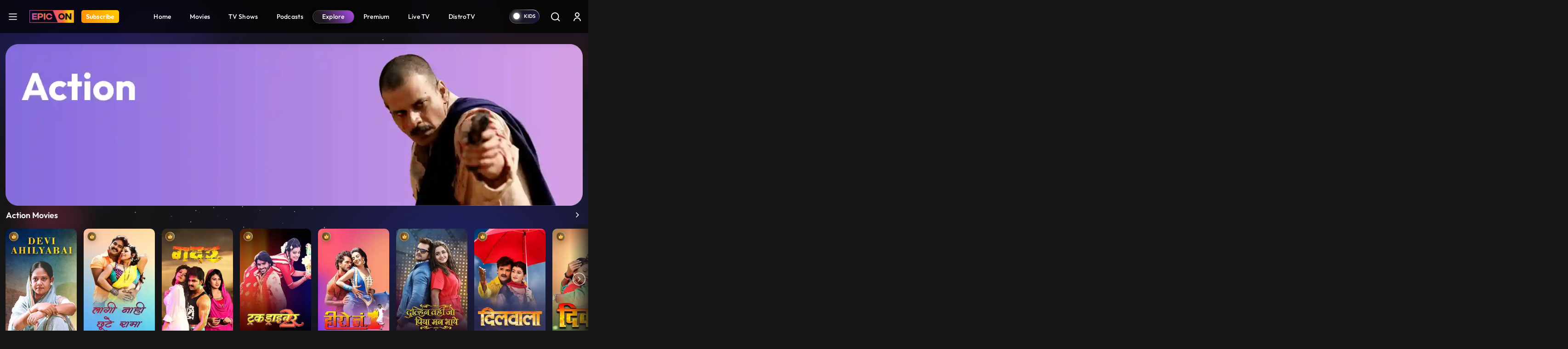

--- FILE ---
content_type: text/html; charset=UTF-8
request_url: https://www.epicon.in/explore/action
body_size: 181809
content:
<!DOCTYPE html>
<html lang="en">
<head>
    <meta charset="utf-8">

<meta content='width=device-width, initial-scale=1, user-scalable=1, minimum-scale=1, maximum-scale=5' name='viewport' >

<meta name="csrf-token" content="">
<meta http-equiv="Content-Security-Policy" content="upgrade-insecure-requests">
<link rel="icon" href="https://source.epicon.in/epicon/assets/images/favicon.png">
<title id="page_title" data-page-title="Explore - Action">Explore - Action</title>
<link rel="canonical" href="https://www.epicon.in/explore/action">

<meta name="theme-color" content="#9442c7">
<meta name="description" content="Watch TV Shows, Web Series, Movies, Podcasts &amp; Live TV Channels online at EPIC ON, India&#039;s premier OTT platform in India. With a wide selection of new and classic shows and Movies.">
<meta name="Robots" content="INDEX, FOLLOW" >
<meta name="Author" content="Epicon, epicon.in/">
<meta name="YahooSeeker" content="INDEX, FOLLOW" >
<meta name="msnbot" content="INDEX, FOLLOW" >
<meta name="googlebot" content="Default, follow" >
<meta name="owner" content="epicon.in/">
<meta name="language" content="English">
<meta name="revisit-after" content="2 days" >


<!-- HTML Meta Tags -->
<meta property="og:title" content="Watch TV Shows, Movies, Podcast, Games, Rewards">
<meta property="og:site_name" content="EPIC ON">
<meta property="og:url" content="https://www.epicon.in/explore/action">
<meta property="og:description"
    content="Watch Indian and Hollywood movies &amp; TV shows online at EPIC ON, India&#039;s premier OTT platform in India. With a wide selection of new and classic shows and Movies.">
<meta property="og:type" content="website">
<meta property="og:image" content="https://source.epicon.in/epicon/assets/images/epiconlogo.png">

<!-- Facebook Meta Tags -->
<meta property="og:title" content="Watch TV Shows, Movies, Podcast, Games, Rewards">
<meta property="og:description"
    content="Watch TV Shows, Web Series, Movies, Podcasts &amp; Live TV Channels online at EPIC ON, India&#039;s premier OTT platform in India. With a wide selection of new and classic shows and Movies.">
<meta property="og:url" content="https://www.epicon.in/explore/action">
<meta property="og:image" content="https://source.epicon.in/epicon/assets/images/epiconlogo.png">

<meta property="og:image:alt" content="Epicon" >
<meta property="og:type" content="website">
<meta property="og:site_name" content="Epicon">
<meta property="fb:page_id" content="100064228862142">

<!-- Twitter Meta Tags -->
<meta name="twitter:title" content="Watch TV Shows, Movies, Podcast, Games, Rewards">
<meta name="twitter:description" content="Watch TV Shows, Web Series, Movies, Podcasts &amp; Live TV Channels online at EPIC ON, India&#039;s premier OTT platform in India. With a wide selection of new and classic shows and Movies.">
<meta name="twitter:image" content="https://source.epicon.in/epicon/assets/images/epiconlogo.png">
<meta name="twitter:image:src" content="https://source.epicon.in/epicon/assets/images/epiconlogo.png">
<meta name="twitter:card" content="summary">
<meta name="twitter:site_name" content="@Epicon">
<meta name="twitter:creator" content="@Epicon">
<meta name="twitter:domain" content="https://www.epicon.in">
<meta property="twitter:url" content="https://www.epicon.in/explore/action">
<meta property="twitter:account_id" content="1230520950346543116">
    
    
    <link rel="stylesheet" href="https://www.epicon.in/css/style.min.css?v=3.12">

    
    
    <link rel="stylesheet" type="text/css" href="https://source.epicon.in/epicon/assets/images/all-css.min.css">

    
    <script src="https://source.epicon.in/epicon/assets/images/jquery.js"></script>

    
        

    <!-- Fonts -->
    <!-- <link rel="preconnect" href="https://fonts.googleapis.com">
    <link rel="preconnect" href="https://fonts.gstatic.com" crossorigin>
    <link href="https://fonts.googleapis.com/css2?family=Outfit:wght@100;200;300;400;500;600;700;800;900&display=swap" rel="stylesheet"> -->

    <!-- Google Tag Manager -->
    <script>(function(w,d,s,l,i){w[l]=w[l]||[];w[l].push({'gtm.start':
    new Date().getTime(),event:'gtm.js'});var f=d.getElementsByTagName(s)[0],
    j=d.createElement(s),dl=l!='dataLayer'?'&l='+l:'';j.async=true;j.src=
    'https://www.googletagmanager.com/gtm.js?id='+i+dl;f.parentNode.insertBefore(j,f);
    })(window,document,'script','dataLayer','GTM-PS5WQPB');</script>
    <!-- End Google Tag Manager -->

    <!-- Google tag (gtag.js) -->
    <script async src="https://www.googletagmanager.com/gtag/js?id=G-8JER642T3Z"></script>
    <script>
      window.dataLayer = window.dataLayer || [];
      function gtag(){dataLayer.push(arguments);}
      gtag('js', new Date());

      gtag('config', 'G-8JER642T3Z');
    </script>

    <script>
      !function(f,b,e,v,n,t,s)
      {if(f.fbq)return;n=f.fbq=function(){n.callMethod?
      n.callMethod.apply(n,arguments):n.queue.push(arguments)};
      if(!f._fbq)f._fbq=n;n.push=n;n.loaded=!0;n.version='2.0';
      n.queue=[];t=b.createElement(e);t.async=!0;
      t.src=v;s=b.getElementsByTagName(e)[0];
      s.parentNode.insertBefore(t,s)}(window, document,'script',
      'https://connect.facebook.net/en_US/fbevents.js');
      fbq('init', '214297036562265');
      fbq('track', 'PageView');
    </script>

    <script type="text/javascript">
        (function(c,l,a,r,i,t,y){
            c[a]=c[a]||function(){(c[a].q=c[a].q||[]).push(arguments)};
            t=l.createElement(r);t.async=1;t.src="https://www.clarity.ms/tag/"+i;
            y=l.getElementsByTagName(r)[0];y.parentNode.insertBefore(t,y);
        })(window, document, "clarity", "script", "nevoo33awv");
    </script>

    <script>
        var APP_URL = "https://www.epicon.in";
    </script>


    <script>
        var title = "EPIC ON ";
        window.dataLayer = window.dataLayer || [];
        window.dataLayer.push({
            'client_ga_id': '374718823',
            'content_type': title,
            'platform_type': 'web',
            'environment': 'develop',
        });
    </script>
    <script>(function(w,d,s,l,i){w[l]=w[l]||[];w[l].push({'gtm.start':
    new Date().getTime(),event:'gtm.js'});var f=d.getElementsByTagName(s)[0],
    j=d.createElement(s),dl=l!='dataLayer'?'&l='+l:'';j.async=true;j.src=
    'https://www.googletagmanager.com/gtm.js?id='+i+dl;f.parentNode.insertBefore(j,f);
    })(window,document,'script','dataLayer','G-8JER642T3Z');
    </script>
    <!-- Schema Code Start -->
        <!-- Schema Code END -->

</head>

<body>
    <!-- Google Tag Manager (noscript) -->
    <noscript><iframe src="https://www.googletagmanager.com/ns.html?id=GTM-PS5WQPB" height="0" width="0" style="display:none;visibility:hidden"></iframe></noscript>
    <!-- End Google Tag Manager (noscript) -->

    <style>
    #successfully-loged .modal-content {
        background-image: url(../img/LoginTatlubaazBackBg.png);
    }
</style>

<!-- Side Menu Start-->
<div class="side-menu-main" id="side-menu">
    <div class="side-menu">
        <div class="main-header-left d-flex ps-3 pt-4">
            <a href="#" class="menu-close me-3" aria-label="logo">
                <svg xmlns="http://www.w3.org/2000/svg" width="25" height="25" viewBox="0 0 32 32" fill="none">
                    <path fill-rule="evenodd" clip-rule="evenodd"
                        d="M25.1334 8.60204C25.2474 8.48816 25.3379 8.35293 25.3997 8.20408C25.4614 8.05524 25.4933 7.89568 25.4934 7.73453C25.4935 7.57338 25.4618 7.41378 25.4003 7.26486C25.3387 7.11593 25.2484 6.9806 25.1345 6.86657C25.0206 6.75255 24.8854 6.66208 24.7365 6.60031C24.5877 6.53855 24.4281 6.50671 24.267 6.50661C24.1058 6.50651 23.9462 6.53816 23.7973 6.59974C23.6484 6.66132 23.513 6.75162 23.399 6.86551L15.9985 14.266L8.60009 6.86551C8.36981 6.63523 8.05748 6.50586 7.73182 6.50586C7.40616 6.50586 7.09383 6.63523 6.86355 6.86551C6.63328 7.09579 6.50391 7.40811 6.50391 7.73377C6.50391 8.05944 6.63328 8.37176 6.86355 8.60204L14.2641 16.0004L6.86355 23.3988C6.74953 23.5129 6.65908 23.6482 6.59738 23.7972C6.53567 23.9462 6.50391 24.1059 6.50391 24.2671C6.50391 24.4284 6.53567 24.588 6.59738 24.737C6.65908 24.886 6.74953 25.0213 6.86355 25.1354C7.09383 25.3657 7.40616 25.495 7.73182 25.495C7.89307 25.495 8.05275 25.4633 8.20172 25.4015C8.3507 25.3398 8.48607 25.2494 8.60009 25.1354L15.9985 17.7348L23.399 25.1354C23.6293 25.3654 23.9415 25.4945 24.267 25.4943C24.5924 25.4941 24.9045 25.3646 25.1345 25.1343C25.3645 24.904 25.4936 24.5918 25.4934 24.2664C25.4932 23.9409 25.3637 23.6288 25.1334 23.3988L17.7329 16.0004L25.1334 8.60204Z"
                        fill="white" />
                </svg>
            </a>
            <a onclick="click_menu(this)" aria-label="Home" data-event_context="header" data-element_text="Home" class="navbar-brand me-3" href="https://www.epicon.in"><img height="28"
                    src="https://source.epicon.in/epicon/assets/images/epicon-logo.png" alt="logo"></a>

                                <a onclick="click_menu(this)" aria-label="Subscribe" data-event_context="header" data-element_text="Subscribe" class="subscribe-btn subs-radius" href="https://www.epicon.in/subscription"><span>Subscribe</span></a>
                

        </div>
        <ul class="ps-3">
            <li>
                <a onclick="click_menu(this)" data-event_context="header" data-element_text="game" href="https://www.epicon.in/games-all">
                    <svg xmlns="http://www.w3.org/2000/svg" width="25" height="25" viewBox="0 0 32 32"
                        fill="none">
                        <path
                            d="M20.5689 5.3335C23.3671 5.33213 26.0538 6.43038 28.0498 8.39148C30.0458 10.3526 31.1912 13.0195 31.2392 15.8173C31.2872 18.6151 30.2338 21.3197 28.3062 23.3481C26.3786 25.3764 23.7312 26.5662 20.9346 26.6607L20.5689 26.6668H11.4321C8.63392 26.6682 5.94724 25.5699 3.95124 23.6088C1.95525 21.6477 0.8098 18.9808 0.761824 16.183C0.713848 13.3853 1.76719 10.6806 3.69477 8.65226C5.62236 6.62388 8.26981 5.43417 11.0664 5.33959L11.4306 5.3335H20.5674H20.5689ZM20.5689 6.96489H11.4306C9.23395 6.96025 6.61533 8.41642 5.04491 9.95235C3.47449 11.4883 2.6854 13.615 2.64126 15.8112C2.59712 18.0075 3.32715 20.1625 4.83459 21.7603C6.34203 23.3581 8.85306 24.9155 11.0481 24.9991L11.3849 25.0052H20.5689C22.7655 25.0098 25.5881 23.5366 27.1585 22.0006C28.7289 20.4647 29.4579 18.1933 29.502 15.9971C29.5462 13.8009 28.9063 11.7304 27.3989 10.1326C25.8914 8.53483 23.1007 7.05462 20.9056 6.97098L20.5689 6.96489ZM9.90527 11.4287C10.2084 11.4287 10.4991 11.5491 10.7134 11.7635C10.9277 11.9778 11.0481 12.2685 11.0481 12.5716V14.8543H13.3338C13.6369 14.8543 13.9276 14.9747 14.142 15.189C14.3563 15.4033 14.4767 15.694 14.4767 15.9971C14.4767 16.3002 14.3563 16.5909 14.142 16.8052C13.9276 17.0196 13.6369 17.14 13.3338 17.14H11.0481V19.4287C11.0481 19.7318 10.9277 20.0225 10.7134 20.2369C10.4991 20.4512 10.2084 20.5716 9.90527 20.5716C9.60216 20.5716 9.31147 20.4512 9.09715 20.2369C8.88282 20.0225 8.76241 19.7318 8.76241 19.4287V17.14H6.4767C6.32661 17.14 6.178 17.1104 6.03934 17.053C5.90069 16.9955 5.7747 16.9114 5.66857 16.8052C5.56245 16.6991 5.47827 16.5731 5.42083 16.4345C5.3634 16.2958 5.33384 16.1472 5.33384 15.9971C5.33384 15.847 5.3634 15.6984 5.42083 15.5598C5.47827 15.4211 5.56245 15.2951 5.66857 15.189C5.7747 15.0829 5.90069 14.9987 6.03934 14.9413C6.178 14.8838 6.32661 14.8543 6.4767 14.8543H8.76241V12.5716C8.76241 12.2685 8.88282 11.9778 9.09715 11.7635C9.31147 11.5491 9.60216 11.4287 9.90527 11.4287ZM20.191 16.7621C20.6962 16.7621 21.1806 16.9627 21.5378 17.32C21.8951 17.6772 22.0957 18.1617 22.0957 18.6668C22.0957 19.172 21.8951 19.6565 21.5378 20.0137C21.1806 20.3709 20.6962 20.5716 20.191 20.5716C19.6858 20.5716 19.2013 20.3709 18.8441 20.0137C18.4869 19.6565 18.2862 19.172 18.2862 18.6668C18.2862 18.1617 18.4869 17.6772 18.8441 17.32C19.2013 16.9627 19.6858 16.7621 20.191 16.7621ZM23.2386 11.4287C23.7438 11.4287 24.2283 11.6294 24.5855 11.9866C24.9427 12.3438 25.1434 12.8283 25.1434 13.3335C25.1434 13.8387 24.9427 14.3232 24.5855 14.6804C24.2283 15.0376 23.7438 15.2383 23.2386 15.2383C22.7334 15.2383 22.2489 15.0376 21.8917 14.6804C21.5345 14.3232 21.3338 13.8387 21.3338 13.3335C21.3338 12.8283 21.5345 12.3438 21.8917 11.9866C22.2489 11.6294 22.7334 11.4287 23.2386 11.4287Z"
                            fill="white" />
                    </svg>Games
                </a>
            </li>
            <li>
                <a onclick="click_menu(this)" data-event_context="header" data-element_text="live tv" href="https://www.epicon.in/live-tv">
                    <svg xmlns="http://www.w3.org/2000/svg" width="25" height="25" viewBox="0 0 32 32"
                        fill="none">
                        <path
                            d="M2.6665 26.6668V12.0002C2.6665 11.2929 2.94746 10.6146 3.44755 10.1145C3.94765 9.61445 4.62593 9.3335 5.33317 9.3335H26.6665C27.3737 9.3335 28.052 9.61445 28.5521 10.1145C29.0522 10.6146 29.3332 11.2929 29.3332 12.0002V26.6668C29.3332 27.3741 29.0522 28.0524 28.5521 28.5524C28.052 29.0525 27.3737 29.3335 26.6665 29.3335H5.33317C4.62593 29.3335 3.94765 29.0525 3.44755 28.5524C2.94746 28.0524 2.6665 27.3741 2.6665 26.6668Z"
                            stroke="white" stroke-width="1.5" />
                        <path d="M11.333 3.3335L15.9997 8.00016L20.6663 3.3335" stroke="white" stroke-width="1.5"
                            stroke-linecap="round" stroke-linejoin="round" />
                    </svg>Live TV
                </a>
            </li>
            <li>
                <a onclick="click_menu(this)" data-event_context="header" data-element_text="upcoming on epic on" href="https://www.epicon.in/coming-soon">
                    <svg xmlns="http://www.w3.org/2000/svg" width="25" height="25" viewBox="0 0 32 32"
                        fill="none">
                        <path d="M10.6665 2.6665V6.6665" stroke="white" stroke-width="1.5" stroke-miterlimit="10"
                            stroke-linecap="round" stroke-linejoin="round" />
                        <path d="M21.3335 2.6665V6.6665" stroke="white" stroke-width="1.5" stroke-miterlimit="10"
                            stroke-linecap="round" stroke-linejoin="round" />
                        <path d="M4.6665 12.1201H27.3332" stroke="white" stroke-width="1.5" stroke-miterlimit="10"
                            stroke-linecap="round" stroke-linejoin="round" />
                        <path
                            d="M28 11.3332V22.6665C28 26.6665 26 29.3332 21.3333 29.3332H10.6667C6 29.3332 4 26.6665 4 22.6665V11.3332C4 7.33317 6 4.6665 10.6667 4.6665H21.3333C26 4.6665 28 7.33317 28 11.3332Z"
                            stroke="white" stroke-width="1.5" stroke-miterlimit="10" stroke-linecap="round"
                            stroke-linejoin="round" />
                        <path d="M15.9938 18.2668H16.0058" stroke="white" stroke-width="2" stroke-linecap="round"
                            stroke-linejoin="round" />
                        <path d="M11.0592 18.2668H11.0712" stroke="white" stroke-width="2" stroke-linecap="round"
                            stroke-linejoin="round" />
                        <path d="M11.0592 22.2668H11.0712" stroke="white" stroke-width="2" stroke-linecap="round"
                            stroke-linejoin="round" />
                        </svg>Upcoming on EPIC ON
                </a>
            </li>

            <!-- Epic Shorts Menu Hide -->
           
            <li>
                <a onclick="click_menu(this)" data-event_context="header" data-element_text="new popular" href="https://www.epicon.in/spotlight">
                    <svg xmlns="http://www.w3.org/2000/svg" width="25" height="25" viewBox="0 0 32 32"
                        fill="none">
                        <path
                            d="M16.3408 4.764C16.8444 4.50467 17.3758 4.30338 17.9248 4.164C17.9728 5.244 18.3088 6.312 18.7648 7.332C19.4128 8.774 20.3648 10.246 21.2928 11.672L21.4008 11.836C22.3108 13.23 23.2008 14.592 23.8768 15.96C24.5768 17.378 25.0068 18.718 25.0068 20C25.0068 22.306 24.3168 24.294 23.0228 25.696C21.7428 27.086 19.7748 28 17.0068 28C14.2128 28 12.2708 27.192 10.9148 25.95C9.5408 24.694 8.6708 22.904 8.19881 20.782C7.75481 18.786 8.14681 16.996 8.66881 15.682C8.75281 15.468 8.84081 15.268 8.92881 15.082L9.17881 15.584C9.35966 15.9463 9.61013 16.2694 9.9159 16.5348C10.2217 16.8003 10.5768 17.0029 10.9609 17.131C11.345 17.2592 11.7505 17.3104 12.1544 17.2817C12.5584 17.2531 12.9526 17.1451 13.3148 16.964C15.0068 16.118 15.4748 14.044 14.7588 12.492C14.0148 10.878 13.4348 8.872 13.9528 7.316C14.3428 6.148 15.2688 5.316 16.3388 4.764H16.3408ZM8.22081 12.378L8.2168 12.386L8.20681 12.398L8.1748 12.438L8.0728 12.58C7.9868 12.7 7.86881 12.874 7.73281 13.092C7.3721 13.6816 7.06295 14.3012 6.80881 14.944C6.18881 16.504 5.6888 18.714 6.2468 21.218C6.7768 23.598 7.79681 25.806 9.56481 27.426C11.3488 29.058 13.7988 30 17.0068 30C20.2428 30 22.7748 28.914 24.4928 27.054C26.1988 25.206 27.0068 22.694 27.0068 20C27.0068 18.282 26.4368 16.622 25.6688 15.072C24.9388 13.596 23.9888 12.144 23.0988 10.778C23.0554 10.7114 23.0121 10.6447 22.9688 10.578C22.0228 9.128 21.1608 7.788 20.5888 6.512C20.0188 5.238 19.7948 4.152 19.9848 3.196C20.0138 3.05098 20.0103 2.90133 19.9744 2.75784C19.9386 2.61435 19.8714 2.48059 19.7777 2.3662C19.684 2.25181 19.566 2.15963 19.4324 2.0963C19.2987 2.03298 19.1527 2.00009 19.0048 2C18.1608 2 16.7548 2.296 15.4208 2.986C14.0748 3.684 12.6668 4.852 12.0568 6.684C11.2768 9.024 12.1748 11.664 12.9428 13.33C13.2848 14.07 12.9868 14.89 12.4208 15.174C12.2937 15.2376 12.1553 15.2755 12.0135 15.2856C11.8717 15.2957 11.7294 15.2778 11.5945 15.2328C11.4597 15.1879 11.335 15.1168 11.2277 15.0237C11.1203 14.9305 11.0323 14.8171 10.9688 14.69L9.8988 12.552C9.82358 12.4016 9.71164 12.2726 9.57334 12.1769C9.43503 12.0812 9.27483 12.0219 9.10755 12.0046C8.94027 11.9873 8.77131 12.0124 8.61632 12.0776C8.46132 12.1429 8.32529 12.2462 8.22081 12.378Z"
                            fill="white" />
                    </svg></svg>Hot &amp; New
                </a>
            </li>
        </ul>
    </div>
</div>
<!-- Side Menu End-->
<div class="main-header">
    <nav id="navbar_top" class="navbar  navbar-expand-lg justify-content-between py-0">
        <div class="main-header-left d-flex ps-3">
                        <a class="hamburger" href="javascript:void(0)" aria-label="hamburger">
                <svg xmlns="http://www.w3.org/2000/svg" width="32" height="32" viewBox="0 0 32 32"
                    fill="none">
                    <path d="M5.5 24.5H26.5M5.5 16.5H26.5M5.5 8.5H26.5" stroke="white" stroke-width="2.5"
                        stroke-linecap="round" stroke-linejoin="round" />
                </svg>
            </a>
            
            <a onclick="click_menu(this)" data-event_context="header" data-element_text="Home" class="navbar-brand" aria-label="Logo" href="https://www.epicon.in"><img height="28" width="97" src="https://source.epicon.in/epicon/assets/images/epicon-logo.png"
                    alt="logo"></a>

                
                            
                <a onclick="click_menu(this)" data-event_context="header" data-element_text="Subscribe" aria-label="Subscribe" class="subscribe-btn subs-radius" href="https://www.epicon.in/subscription">Subscribe</a>
                            
                    </div>

        

               <ul class="menu-item list-unstyled d-flex mb-0">
                                        <li class=""><a onclick="click_menu(this)" data-event_context="header" data-element_text="Home" href="https://www.epicon.in"
                        > <img class="mobile-menu-img" src="https://www.epicon.in/" alt="icon">  Home</a></li>
                            <li class=""><a onclick="click_menu(this)" data-event_context="header" data-element_text="Movies" href="https://www.epicon.in/movies"
                        > <img class="mobile-menu-img" src="https://www.epicon.in/img/mobile-movie-icon.svg" alt="icon">  Movies</a></li>
                            <li class=""><a onclick="click_menu(this)" data-event_context="header" data-element_text="TV Shows" href="https://www.epicon.in/tv-shows"
                        > <img class="mobile-menu-img" src="https://www.epicon.in/img/mobile-show-icon.svg" alt="icon">  TV Shows</a></li>
                            <li class=""><a onclick="click_menu(this)" data-event_context="header" data-element_text="Podcasts" href="https://www.epicon.in/podcast"
                        > <img class="mobile-menu-img" src="https://www.epicon.in/img/mobile-podcast-icon.svg" alt="icon">  Podcasts</a></li>
                            <li class="d-none d-sm-block"><a onclick="click_menu(this)" data-event_context="header" data-element_text="Explore" href="https://www.epicon.in/explore"
                         class="active" > <img class="mobile-menu-img" src="https://www.epicon.in/" alt="icon">  Explore</a></li>
                            <li class=""><a onclick="click_menu(this)" data-event_context="header" data-element_text="Premium" href="https://www.epicon.in/premium"
                        > <img class="mobile-menu-img" src="https://www.epicon.in/" alt="icon">  Premium</a></li>
                            <li class=""><a onclick="click_menu(this)" data-event_context="header" data-element_text="Live TV" href="https://www.epicon.in/live-tv"
                        > <img class="mobile-menu-img" src="https://www.epicon.in/" alt="icon">  Live TV</a></li>
                            <li class=""><a onclick="click_menu(this)" data-event_context="header" data-element_text="DistroTV" href="https://www.epicon.in/distro-tv"
                        > <img class="mobile-menu-img" src="https://www.epicon.in/img/mobile-distro-icon.svg" alt="icon">  DistroTV</a></li>
                        
        </ul>
        
                <div class="main-header-right d-flex align-items-center pe-1">
                                    

            <label class="switch">
                <input type="checkbox" class="allAccessBtn" name ="kidscheckbox" data-log="" id="allAccessBtn" role="switch" >
                <small></small>
            </label>

            

                <input type="hidden" name="kidsUrl" id="kidsUrlH" value="https://www.epicon.in/kids">
            <a href="https://www.epicon.in/kids" id="kidsUrl" class="p-2 me-0" aria-label="kidsUrl">
            <img src="https://source.epicon.in/epicon/assets/images/kidz-icon.svg" alt="kids"></a>
                        <a href="https://www.epicon.in/search" class="p-2 me-2 search-desk-hide" aria-label="Search">
                            <svg xmlns="http://www.w3.org/2000/svg" width="24" height="24" viewBox="0 0 24 24"
                    fill="none">
                    <circle cx="11.6842" cy="11.6842" r="7.71929" stroke="white" stroke-width="1.92982" />
                    <path
                        d="M20.6536 22.0153C21.0305 22.3921 21.6414 22.3921 22.0182 22.0153C22.3951 21.6385 22.3951 21.0275 22.0182 20.6507L20.6536 22.0153ZM22.0182 20.6507L18.1586 16.7911L16.794 18.1557L20.6536 22.0153L22.0182 20.6507Z"
                        fill="white" />
                </svg>
            </a>
                                    <div class="profile p-2">


                                <a href="https://www.epicon.in/login" class="login loginBtn" aria-label="login button"><svg xmlns="http://www.w3.org/2000/svg" width="24" height="24" viewBox="0 0 24 24"
                    fill="none">
                    <path
                        d="M7 8C7 5.23858 9.23858 3 12 3C14.7614 3 17 5.23858 17 8C17 10.7614 14.7614 13 12 13C9.23858 13 7 10.7614 7 8ZM12 11C13.6569 11 15 9.65685 15 8C15 6.34315 13.6569 5 12 5C10.3431 5 9 6.34315 9 8C9 9.65685 10.3431 11 12 11Z"
                        fill="white" />
                    <path
                        d="M6.34315 16.3431C5.0799 17.6064 4.28276 19.2486 4.06239 21.0026C3.99355 21.5505 4.44772 22 5 22C5.55228 22 5.9915 21.5492 6.08312 21.0046C6.28871 19.7825 6.86956 18.6452 7.75736 17.7574C8.88258 16.6321 10.4087 16 12 16C13.5913 16 15.1174 16.6321 16.2426 17.7574C17.1304 18.6452 17.7113 19.7825 17.9169 21.0046C18.0085 21.5492 18.4477 22 19 22C19.5523 22 20.0065 21.5505 19.9376 21.0026C19.7172 19.2486 18.9201 17.6064 17.6569 16.3431C16.1566 14.8429 14.1217 14 12 14C9.87827 14 7.84344 14.8429 6.34315 16.3431Z"
                        fill="white" />
                </svg></a>
                
            </div>
                    </div>

    </nav>
</div>

        
            <div class="w-100 px-2">
            <!-- <h4 class="text-white mb-4 ps-4">ACTION</h4> -->
            <h4 class="text-white mb-4 ps-4"></h4>
        </div>
        <section class="container-fluid">
            <img class="w-100" src="https://source.epicon.in/epicon-revamp-images/featured-images/genere-Action_Web.png" alt="">

        </section>
    
                                        <div class="carousel-main">
                    <div class="carousel-title-n-arrow px-2">
                        <h1 class="text-white">
                            Action Movies</h1>
                                                    <a href="https://www.epicon.in/explore/action/movies">
                            <svg xmlns="http://www.w3.org/2000/svg" width="32" height="32" viewBox="0 0 32 32"
                                fill="none">
                                <path d="M14.0533 11.2933L18.7466 16L14.0533 20.7067" stroke="white" stroke-width="1.5"
                                    stroke-linecap="round" stroke-linejoin="round"></path>
                            </svg>
                        </a>
                                            </div>
                    <ul class="vertical-carousel-initilize p-0">
                                                                                <li>
                                                            <div class="play-card">

                                    <div class="top-card-img">
                                        <span class="crown position-absolute"><img src="https://source.epicon.in/epicon/assets/images/crown-new.svg"
                                                alt=""></span>
                                        <a aria-label="item-hover" href="https://www.epicon.in/movies/devi-ahilyabai">
                                            <img src="https://source.epicon.in/epicon-revamp-images/compressed_images/1622441482-devi-ahilya-bai-vertical-300x450.jpg" alt="">
                                        </a>
                                    </div>

                                    <div class="bottom-card-content">
                                        <div class="d-flex justify-content-between">
                                            <div
                                                class="w-100 d-flex justify-content-between align-items-center position-relative">
                                                
                                                    <a onclick="click_tile(this)" data-title ="Devi Ahilyabai"
                                                        data-type="Action" class="upper-img play-btn glass__effect--btn"
                                                        href="https://www.epicon.in/movies/devi-ahilyabai">
                                                        <svg xmlns="http://www.w3.org/2000/svg" width="24"
                                                            height="24" viewBox="0 0 24 24" fill="none">
                                                            <path
                                                                d="M22.5 12.0006C22.5006 12.2552 22.4353 12.5057 22.3105 12.7276C22.1856 12.9496 22.0055 13.1354 21.7875 13.2671L8.28 21.5303C8.05227 21.6697 7.79144 21.7458 7.52445 21.7508C7.25746 21.7557 6.99399 21.6893 6.76125 21.5584C6.53073 21.4295 6.3387 21.2415 6.2049 21.0138C6.07111 20.7861 6.00039 20.5269 6 20.2628V3.73839C6.00039 3.47428 6.07111 3.21504 6.2049 2.98733C6.3387 2.75962 6.53073 2.57165 6.76125 2.44276C6.99399 2.31184 7.25746 2.24542 7.52445 2.25036C7.79144 2.25531 8.05227 2.33144 8.28 2.47089L21.7875 10.734C22.0055 10.8657 22.1856 11.0516 22.3105 11.2735C22.4353 11.4954 22.5006 11.7459 22.5 12.0006Z"
                                                                fill="#272727"></path>
                                                        </svg>
                                                        <span class="ms-1">PLAY</span>
                                                    </a>
                                                    
                                                
                                            <div class="d-flex justify-content-start flex-row-reverse">
                                                <!-- share start -->
                                                <div class="share-hover">
                                                        <a href="javascript:void(0)"
                                                            class="copyUrl upper-img ms-2 position-relative my-tool-tip play-btn glass__effect--btn"
                                                            data-url="https://www.epicon.in/movies/devi-ahilyabai" data-toggle="tooltip"
                                                            title="Copy" tabindex="1">

                                                            <img class="popup-share-icon"
                                                                src="https://www.epicon.in/img/share-copy-icon.svg"
                                                                alt="share">

                                                        </a>
                                                    </div>
                                                    <!-- share end -->

                                                <button class="small-btn add-icon mx-2 mt-0 loginwish glass__effect--btn" aria-label="wishlist"
                                                    data-id="27071" data-action="add" data-type="2"
                                                    tabindex="1"></button>
                                                </div>
                                            </div>
                                        </div>
                                        <a aria-label="item-main" href="https://www.epicon.in/movies/devi-ahilyabai" tabindex="1" class="mt-2">
                                            <h1>Devi Ahilyabai</h1>
                                        </a>
                                        <div class="marquee">
                                        <ul>
                                            <li>History</li><li>Action</li>                                        </ul>
                                        </div>
                                        

                                        <p class="text-white mb-0">Born in Maharashtra in an unknown dhangar (shephard) family in the late 1720s, Ahilya became the daughter-in-law of Malharrao Holkar, the first Maratha Subhedar (Governor) of Malwa in Central India. Malharrao had already departed from the prevailing wisdom of the times by creating an independent financial account in the name of Gautambai, his wife and mother of Khanderao. Ahilya subsequently inherited this account and built her Empire of Charities all over the sub-continent and well beyond the boundaries of Malwa. Her other mother-in-law Harkubai, also contributed to her growth by transforming Ahilya from a simple village girl into a noble ruler with rare social and political acumen.</p>
                                    </div>
                                </div>
                            
                                <a aria-label="item-main" class="main-card glass-effect-card" href="https://www.epicon.in/movies/devi-ahilyabai">
                                    <span class="crown position-absolute"><img src="https://source.epicon.in/epicon/assets/images/crown-new.svg"
                                            alt="">
                                    </span>

                                    <div class="main-img glass-effect-card-body ">
                                        <img src="https://source.epicon.in/epicon-revamp-images/compressed_images/1622441482-devi-ahilya-bai-vertical-300x450.jpg" alt="">
                                        
                                    </div>
                                </a>
                            </li>
                                                                                <li>
                                                            <div class="play-card">

                                    <div class="top-card-img">
                                        <span class="crown position-absolute"><img src="https://source.epicon.in/epicon/assets/images/crown-new.svg"
                                                alt=""></span>
                                        <a aria-label="item-hover" href="https://www.epicon.in/movies/laagi-nahi-chhute-rama">
                                            <img src="https://source.epicon.in/epicon-revamp-images/compressed_images/1631114089-laagi-nahi-chhute-rama-vertical-300x450.jpg" alt="">
                                        </a>
                                    </div>

                                    <div class="bottom-card-content">
                                        <div class="d-flex justify-content-between">
                                            <div
                                                class="w-100 d-flex justify-content-between align-items-center position-relative">
                                                
                                                    <a onclick="click_tile(this)" data-title ="Laagi Nahi Chhute Rama"
                                                        data-type="Action" class="upper-img play-btn glass__effect--btn"
                                                        href="https://www.epicon.in/movies/laagi-nahi-chhute-rama">
                                                        <svg xmlns="http://www.w3.org/2000/svg" width="24"
                                                            height="24" viewBox="0 0 24 24" fill="none">
                                                            <path
                                                                d="M22.5 12.0006C22.5006 12.2552 22.4353 12.5057 22.3105 12.7276C22.1856 12.9496 22.0055 13.1354 21.7875 13.2671L8.28 21.5303C8.05227 21.6697 7.79144 21.7458 7.52445 21.7508C7.25746 21.7557 6.99399 21.6893 6.76125 21.5584C6.53073 21.4295 6.3387 21.2415 6.2049 21.0138C6.07111 20.7861 6.00039 20.5269 6 20.2628V3.73839C6.00039 3.47428 6.07111 3.21504 6.2049 2.98733C6.3387 2.75962 6.53073 2.57165 6.76125 2.44276C6.99399 2.31184 7.25746 2.24542 7.52445 2.25036C7.79144 2.25531 8.05227 2.33144 8.28 2.47089L21.7875 10.734C22.0055 10.8657 22.1856 11.0516 22.3105 11.2735C22.4353 11.4954 22.5006 11.7459 22.5 12.0006Z"
                                                                fill="#272727"></path>
                                                        </svg>
                                                        <span class="ms-1">PLAY</span>
                                                    </a>
                                                    
                                                
                                            <div class="d-flex justify-content-start flex-row-reverse">
                                                <!-- share start -->
                                                <div class="share-hover">
                                                        <a href="javascript:void(0)"
                                                            class="copyUrl upper-img ms-2 position-relative my-tool-tip play-btn glass__effect--btn"
                                                            data-url="https://www.epicon.in/movies/laagi-nahi-chhute-rama" data-toggle="tooltip"
                                                            title="Copy" tabindex="3">

                                                            <img class="popup-share-icon"
                                                                src="https://www.epicon.in/img/share-copy-icon.svg"
                                                                alt="share">

                                                        </a>
                                                    </div>
                                                    <!-- share end -->

                                                <button class="small-btn add-icon mx-2 mt-0 loginwish glass__effect--btn" aria-label="wishlist"
                                                    data-id="40018" data-action="add" data-type="2"
                                                    tabindex="3"></button>
                                                </div>
                                            </div>
                                        </div>
                                        <a aria-label="item-main" href="https://www.epicon.in/movies/laagi-nahi-chhute-rama" tabindex="3" class="mt-2">
                                            <h1>Laagi Nahi Chhute Rama</h1>
                                        </a>
                                        <div class="marquee">
                                        <ul>
                                            <li>Action</li><li>Romance</li><li>Drama</li><li>BHOJPURI</li>                                        </ul>
                                        </div>
                                        

                                        <p class="text-white mb-0">Super Hit Bhojpuri Movie - Laagi Nahi Chhute Ram is 1963 Bhojpuri film directed by Kundan Kumar. The film produced by R. Tiwari and written by Nazir Hussain. The film stars Nazir Hussain and Kumkum. The film music was produced by Chitragupta</p>
                                    </div>
                                </div>
                            
                                <a aria-label="item-main" class="main-card glass-effect-card" href="https://www.epicon.in/movies/laagi-nahi-chhute-rama">
                                    <span class="crown position-absolute"><img src="https://source.epicon.in/epicon/assets/images/crown-new.svg"
                                            alt="">
                                    </span>

                                    <div class="main-img glass-effect-card-body ">
                                        <img src="https://source.epicon.in/epicon-revamp-images/compressed_images/1631114089-laagi-nahi-chhute-rama-vertical-300x450.jpg" alt="">
                                        
                                    </div>
                                </a>
                            </li>
                                                                                <li>
                                                            <div class="play-card">

                                    <div class="top-card-img">
                                        <span class="crown position-absolute"><img src="https://source.epicon.in/epicon/assets/images/crown-new.svg"
                                                alt=""></span>
                                        <a aria-label="item-hover" href="https://www.epicon.in/movies/gadar">
                                            <img src="https://source.epicon.in/epicon-revamp-images/compressed_images/1631114841-gadar-vertical-300x450.jpg" alt="">
                                        </a>
                                    </div>

                                    <div class="bottom-card-content">
                                        <div class="d-flex justify-content-between">
                                            <div
                                                class="w-100 d-flex justify-content-between align-items-center position-relative">
                                                
                                                    <a onclick="click_tile(this)" data-title ="Gadar"
                                                        data-type="Action" class="upper-img play-btn glass__effect--btn"
                                                        href="https://www.epicon.in/movies/gadar">
                                                        <svg xmlns="http://www.w3.org/2000/svg" width="24"
                                                            height="24" viewBox="0 0 24 24" fill="none">
                                                            <path
                                                                d="M22.5 12.0006C22.5006 12.2552 22.4353 12.5057 22.3105 12.7276C22.1856 12.9496 22.0055 13.1354 21.7875 13.2671L8.28 21.5303C8.05227 21.6697 7.79144 21.7458 7.52445 21.7508C7.25746 21.7557 6.99399 21.6893 6.76125 21.5584C6.53073 21.4295 6.3387 21.2415 6.2049 21.0138C6.07111 20.7861 6.00039 20.5269 6 20.2628V3.73839C6.00039 3.47428 6.07111 3.21504 6.2049 2.98733C6.3387 2.75962 6.53073 2.57165 6.76125 2.44276C6.99399 2.31184 7.25746 2.24542 7.52445 2.25036C7.79144 2.25531 8.05227 2.33144 8.28 2.47089L21.7875 10.734C22.0055 10.8657 22.1856 11.0516 22.3105 11.2735C22.4353 11.4954 22.5006 11.7459 22.5 12.0006Z"
                                                                fill="#272727"></path>
                                                        </svg>
                                                        <span class="ms-1">PLAY</span>
                                                    </a>
                                                    
                                                
                                            <div class="d-flex justify-content-start flex-row-reverse">
                                                <!-- share start -->
                                                <div class="share-hover">
                                                        <a href="javascript:void(0)"
                                                            class="copyUrl upper-img ms-2 position-relative my-tool-tip play-btn glass__effect--btn"
                                                            data-url="https://www.epicon.in/movies/gadar" data-toggle="tooltip"
                                                            title="Copy" tabindex="3">

                                                            <img class="popup-share-icon"
                                                                src="https://www.epicon.in/img/share-copy-icon.svg"
                                                                alt="share">

                                                        </a>
                                                    </div>
                                                    <!-- share end -->

                                                <button class="small-btn add-icon mx-2 mt-0 loginwish glass__effect--btn" aria-label="wishlist"
                                                    data-id="40019" data-action="add" data-type="2"
                                                    tabindex="3"></button>
                                                </div>
                                            </div>
                                        </div>
                                        <a aria-label="item-main" href="https://www.epicon.in/movies/gadar" tabindex="3" class="mt-2">
                                            <h1>Gadar</h1>
                                        </a>
                                        <div class="marquee">
                                        <ul>
                                            <li>Action</li><li>Romance</li><li>Drama</li><li>BHOJPURI</li>                                        </ul>
                                        </div>
                                        

                                        <p class="text-white mb-0">Super Hit Bhojpuri Movie - Gadar  is a Bhojpuri movie starring  Pawan Singh &amp; Mahi Khan in a prominent role. It is a drama directed by Ramakant Prasad.</p>
                                    </div>
                                </div>
                            
                                <a aria-label="item-main" class="main-card glass-effect-card" href="https://www.epicon.in/movies/gadar">
                                    <span class="crown position-absolute"><img src="https://source.epicon.in/epicon/assets/images/crown-new.svg"
                                            alt="">
                                    </span>

                                    <div class="main-img glass-effect-card-body ">
                                        <img src="https://source.epicon.in/epicon-revamp-images/compressed_images/1631114841-gadar-vertical-300x450.jpg" alt="">
                                        
                                    </div>
                                </a>
                            </li>
                                                                                <li>
                                                            <div class="play-card">

                                    <div class="top-card-img">
                                        <span class="crown position-absolute"><img src="https://source.epicon.in/epicon/assets/images/crown-new.svg"
                                                alt=""></span>
                                        <a aria-label="item-hover" href="https://www.epicon.in/movies/truck-driver-2">
                                            <img src="https://source.epicon.in/epicon-revamp-images/compressed_images/1631310911-truck-driver-2-vertical-300x450.jpg" alt="">
                                        </a>
                                    </div>

                                    <div class="bottom-card-content">
                                        <div class="d-flex justify-content-between">
                                            <div
                                                class="w-100 d-flex justify-content-between align-items-center position-relative">
                                                
                                                    <a onclick="click_tile(this)" data-title ="Truck Driver 2"
                                                        data-type="Action" class="upper-img play-btn glass__effect--btn"
                                                        href="https://www.epicon.in/movies/truck-driver-2">
                                                        <svg xmlns="http://www.w3.org/2000/svg" width="24"
                                                            height="24" viewBox="0 0 24 24" fill="none">
                                                            <path
                                                                d="M22.5 12.0006C22.5006 12.2552 22.4353 12.5057 22.3105 12.7276C22.1856 12.9496 22.0055 13.1354 21.7875 13.2671L8.28 21.5303C8.05227 21.6697 7.79144 21.7458 7.52445 21.7508C7.25746 21.7557 6.99399 21.6893 6.76125 21.5584C6.53073 21.4295 6.3387 21.2415 6.2049 21.0138C6.07111 20.7861 6.00039 20.5269 6 20.2628V3.73839C6.00039 3.47428 6.07111 3.21504 6.2049 2.98733C6.3387 2.75962 6.53073 2.57165 6.76125 2.44276C6.99399 2.31184 7.25746 2.24542 7.52445 2.25036C7.79144 2.25531 8.05227 2.33144 8.28 2.47089L21.7875 10.734C22.0055 10.8657 22.1856 11.0516 22.3105 11.2735C22.4353 11.4954 22.5006 11.7459 22.5 12.0006Z"
                                                                fill="#272727"></path>
                                                        </svg>
                                                        <span class="ms-1">PLAY</span>
                                                    </a>
                                                    
                                                
                                            <div class="d-flex justify-content-start flex-row-reverse">
                                                <!-- share start -->
                                                <div class="share-hover">
                                                        <a href="javascript:void(0)"
                                                            class="copyUrl upper-img ms-2 position-relative my-tool-tip play-btn glass__effect--btn"
                                                            data-url="https://www.epicon.in/movies/truck-driver-2" data-toggle="tooltip"
                                                            title="Copy" tabindex="1">

                                                            <img class="popup-share-icon"
                                                                src="https://www.epicon.in/img/share-copy-icon.svg"
                                                                alt="share">

                                                        </a>
                                                    </div>
                                                    <!-- share end -->

                                                <button class="small-btn add-icon mx-2 mt-0 loginwish glass__effect--btn" aria-label="wishlist"
                                                    data-id="40211" data-action="add" data-type="2"
                                                    tabindex="1"></button>
                                                </div>
                                            </div>
                                        </div>
                                        <a aria-label="item-main" href="https://www.epicon.in/movies/truck-driver-2" tabindex="1" class="mt-2">
                                            <h1>Truck Driver 2</h1>
                                        </a>
                                        <div class="marquee">
                                        <ul>
                                            <li>Action</li><li>Romance</li>                                        </ul>
                                        </div>
                                        

                                        <p class="text-white mb-0">Super Hit Bhojpuri Movie - A truck driver saves Naina from goons who harass her. She falls in love with him when he financially supports her.</p>
                                    </div>
                                </div>
                            
                                <a aria-label="item-main" class="main-card glass-effect-card" href="https://www.epicon.in/movies/truck-driver-2">
                                    <span class="crown position-absolute"><img src="https://source.epicon.in/epicon/assets/images/crown-new.svg"
                                            alt="">
                                    </span>

                                    <div class="main-img glass-effect-card-body ">
                                        <img src="https://source.epicon.in/epicon-revamp-images/compressed_images/1631310911-truck-driver-2-vertical-300x450.jpg" alt="">
                                        
                                    </div>
                                </a>
                            </li>
                                                                                <li>
                                                            <div class="play-card">

                                    <div class="top-card-img">
                                        <span class="crown position-absolute"><img src="https://source.epicon.in/epicon/assets/images/crown-new.svg"
                                                alt=""></span>
                                        <a aria-label="item-hover" href="https://www.epicon.in/movies/main-hoon-hero-no-1">
                                            <img src="https://source.epicon.in/epicon-revamp-images/compressed_images/1631309211-main-hoon-hero-no-1-vertical-300x450.jpg" alt="">
                                        </a>
                                    </div>

                                    <div class="bottom-card-content">
                                        <div class="d-flex justify-content-between">
                                            <div
                                                class="w-100 d-flex justify-content-between align-items-center position-relative">
                                                
                                                    <a onclick="click_tile(this)" data-title ="Main Hoon Hero No 1"
                                                        data-type="Action" class="upper-img play-btn glass__effect--btn"
                                                        href="https://www.epicon.in/movies/main-hoon-hero-no-1">
                                                        <svg xmlns="http://www.w3.org/2000/svg" width="24"
                                                            height="24" viewBox="0 0 24 24" fill="none">
                                                            <path
                                                                d="M22.5 12.0006C22.5006 12.2552 22.4353 12.5057 22.3105 12.7276C22.1856 12.9496 22.0055 13.1354 21.7875 13.2671L8.28 21.5303C8.05227 21.6697 7.79144 21.7458 7.52445 21.7508C7.25746 21.7557 6.99399 21.6893 6.76125 21.5584C6.53073 21.4295 6.3387 21.2415 6.2049 21.0138C6.07111 20.7861 6.00039 20.5269 6 20.2628V3.73839C6.00039 3.47428 6.07111 3.21504 6.2049 2.98733C6.3387 2.75962 6.53073 2.57165 6.76125 2.44276C6.99399 2.31184 7.25746 2.24542 7.52445 2.25036C7.79144 2.25531 8.05227 2.33144 8.28 2.47089L21.7875 10.734C22.0055 10.8657 22.1856 11.0516 22.3105 11.2735C22.4353 11.4954 22.5006 11.7459 22.5 12.0006Z"
                                                                fill="#272727"></path>
                                                        </svg>
                                                        <span class="ms-1">PLAY</span>
                                                    </a>
                                                    
                                                
                                            <div class="d-flex justify-content-start flex-row-reverse">
                                                <!-- share start -->
                                                <div class="share-hover">
                                                        <a href="javascript:void(0)"
                                                            class="copyUrl upper-img ms-2 position-relative my-tool-tip play-btn glass__effect--btn"
                                                            data-url="https://www.epicon.in/movies/main-hoon-hero-no-1" data-toggle="tooltip"
                                                            title="Copy" tabindex="3">

                                                            <img class="popup-share-icon"
                                                                src="https://www.epicon.in/img/share-copy-icon.svg"
                                                                alt="share">

                                                        </a>
                                                    </div>
                                                    <!-- share end -->

                                                <button class="small-btn add-icon mx-2 mt-0 loginwish glass__effect--btn" aria-label="wishlist"
                                                    data-id="40209" data-action="add" data-type="2"
                                                    tabindex="3"></button>
                                                </div>
                                            </div>
                                        </div>
                                        <a aria-label="item-main" href="https://www.epicon.in/movies/main-hoon-hero-no-1" tabindex="3" class="mt-2">
                                            <h1>Main Hoon Hero No 1</h1>
                                        </a>
                                        <div class="marquee">
                                        <ul>
                                            <li>Comedy</li><li>Action</li><li>Drama</li><li>BHOJPURI</li>                                        </ul>
                                        </div>
                                        

                                        <p class="text-white mb-0">SUPER HIT BHOJPURI MOVIE - A young man fights against the swindler who attempts to cheat him. On the other hand, he also faces trouble in his marriage because of his mother-in-law.</p>
                                    </div>
                                </div>
                            
                                <a aria-label="item-main" class="main-card glass-effect-card" href="https://www.epicon.in/movies/main-hoon-hero-no-1">
                                    <span class="crown position-absolute"><img src="https://source.epicon.in/epicon/assets/images/crown-new.svg"
                                            alt="">
                                    </span>

                                    <div class="main-img glass-effect-card-body ">
                                        <img src="https://source.epicon.in/epicon-revamp-images/compressed_images/1631309211-main-hoon-hero-no-1-vertical-300x450.jpg" alt="">
                                        
                                    </div>
                                </a>
                            </li>
                                                                                <li>
                                                            <div class="play-card">

                                    <div class="top-card-img">
                                        <span class="crown position-absolute"><img src="https://source.epicon.in/epicon/assets/images/crown-new.svg"
                                                alt=""></span>
                                        <a aria-label="item-hover" href="https://www.epicon.in/movies/dulhan-wahi-jo-piya-man-bhaye">
                                            <img src="https://source.epicon.in/epicon-revamp-images/compressed_images/1630060117-dulhan-wahi-jo-piya-man-bhaye-vertical-300x450.jpg" alt="">
                                        </a>
                                    </div>

                                    <div class="bottom-card-content">
                                        <div class="d-flex justify-content-between">
                                            <div
                                                class="w-100 d-flex justify-content-between align-items-center position-relative">
                                                
                                                    <a onclick="click_tile(this)" data-title ="Dulhan Wahi Jo Piya Man Bhaye"
                                                        data-type="Action" class="upper-img play-btn glass__effect--btn"
                                                        href="https://www.epicon.in/movies/dulhan-wahi-jo-piya-man-bhaye">
                                                        <svg xmlns="http://www.w3.org/2000/svg" width="24"
                                                            height="24" viewBox="0 0 24 24" fill="none">
                                                            <path
                                                                d="M22.5 12.0006C22.5006 12.2552 22.4353 12.5057 22.3105 12.7276C22.1856 12.9496 22.0055 13.1354 21.7875 13.2671L8.28 21.5303C8.05227 21.6697 7.79144 21.7458 7.52445 21.7508C7.25746 21.7557 6.99399 21.6893 6.76125 21.5584C6.53073 21.4295 6.3387 21.2415 6.2049 21.0138C6.07111 20.7861 6.00039 20.5269 6 20.2628V3.73839C6.00039 3.47428 6.07111 3.21504 6.2049 2.98733C6.3387 2.75962 6.53073 2.57165 6.76125 2.44276C6.99399 2.31184 7.25746 2.24542 7.52445 2.25036C7.79144 2.25531 8.05227 2.33144 8.28 2.47089L21.7875 10.734C22.0055 10.8657 22.1856 11.0516 22.3105 11.2735C22.4353 11.4954 22.5006 11.7459 22.5 12.0006Z"
                                                                fill="#272727"></path>
                                                        </svg>
                                                        <span class="ms-1">PLAY</span>
                                                    </a>
                                                    
                                                
                                            <div class="d-flex justify-content-start flex-row-reverse">
                                                <!-- share start -->
                                                <div class="share-hover">
                                                        <a href="javascript:void(0)"
                                                            class="copyUrl upper-img ms-2 position-relative my-tool-tip play-btn glass__effect--btn"
                                                            data-url="https://www.epicon.in/movies/dulhan-wahi-jo-piya-man-bhaye" data-toggle="tooltip"
                                                            title="Copy" tabindex="3">

                                                            <img class="popup-share-icon"
                                                                src="https://www.epicon.in/img/share-copy-icon.svg"
                                                                alt="share">

                                                        </a>
                                                    </div>
                                                    <!-- share end -->

                                                <button class="small-btn add-icon mx-2 mt-0 loginwish glass__effect--btn" aria-label="wishlist"
                                                    data-id="39804" data-action="add" data-type="2"
                                                    tabindex="3"></button>
                                                </div>
                                            </div>
                                        </div>
                                        <a aria-label="item-main" href="https://www.epicon.in/movies/dulhan-wahi-jo-piya-man-bhaye" tabindex="3" class="mt-2">
                                            <h1>Dulhan Wahi Jo Piya Man Bhaye</h1>
                                        </a>
                                        <div class="marquee">
                                        <ul>
                                            <li>Action</li><li>Romance</li><li>Drama</li><li>BHOJPURI</li>                                        </ul>
                                        </div>
                                        

                                        <p class="text-white mb-0">Dulhan Wahi Jo Piya Man Bhaye | Super Hit Bhojpuri Movie - Dulhan Wahi Jo Piya Man Bhaye is a Bhojpuri movie starring Kajal Raghwani, Khesari Lal Yadav and Madhu Sharma in prominent roles. It is a drama directed by Rajnish Mishra with Abhay Sinha &amp; Prashant Jammuwalla as producers, forming part of the crew.</p>
                                    </div>
                                </div>
                            
                                <a aria-label="item-main" class="main-card glass-effect-card" href="https://www.epicon.in/movies/dulhan-wahi-jo-piya-man-bhaye">
                                    <span class="crown position-absolute"><img src="https://source.epicon.in/epicon/assets/images/crown-new.svg"
                                            alt="">
                                    </span>

                                    <div class="main-img glass-effect-card-body ">
                                        <img src="https://source.epicon.in/epicon-revamp-images/compressed_images/1630060117-dulhan-wahi-jo-piya-man-bhaye-vertical-300x450.jpg" alt="">
                                        
                                    </div>
                                </a>
                            </li>
                                                                                <li>
                                                            <div class="play-card">

                                    <div class="top-card-img">
                                        <span class="crown position-absolute"><img src="https://source.epicon.in/epicon/assets/images/crown-new.svg"
                                                alt=""></span>
                                        <a aria-label="item-hover" href="https://www.epicon.in/movies/dilwala">
                                            <img src="https://source.epicon.in/epicon-revamp-images/compressed_images/1630477499-dilwala-vertical-300x450.jpg" alt="">
                                        </a>
                                    </div>

                                    <div class="bottom-card-content">
                                        <div class="d-flex justify-content-between">
                                            <div
                                                class="w-100 d-flex justify-content-between align-items-center position-relative">
                                                
                                                    <a onclick="click_tile(this)" data-title ="Dilwala"
                                                        data-type="Action" class="upper-img play-btn glass__effect--btn"
                                                        href="https://www.epicon.in/movies/dilwala">
                                                        <svg xmlns="http://www.w3.org/2000/svg" width="24"
                                                            height="24" viewBox="0 0 24 24" fill="none">
                                                            <path
                                                                d="M22.5 12.0006C22.5006 12.2552 22.4353 12.5057 22.3105 12.7276C22.1856 12.9496 22.0055 13.1354 21.7875 13.2671L8.28 21.5303C8.05227 21.6697 7.79144 21.7458 7.52445 21.7508C7.25746 21.7557 6.99399 21.6893 6.76125 21.5584C6.53073 21.4295 6.3387 21.2415 6.2049 21.0138C6.07111 20.7861 6.00039 20.5269 6 20.2628V3.73839C6.00039 3.47428 6.07111 3.21504 6.2049 2.98733C6.3387 2.75962 6.53073 2.57165 6.76125 2.44276C6.99399 2.31184 7.25746 2.24542 7.52445 2.25036C7.79144 2.25531 8.05227 2.33144 8.28 2.47089L21.7875 10.734C22.0055 10.8657 22.1856 11.0516 22.3105 11.2735C22.4353 11.4954 22.5006 11.7459 22.5 12.0006Z"
                                                                fill="#272727"></path>
                                                        </svg>
                                                        <span class="ms-1">PLAY</span>
                                                    </a>
                                                    
                                                
                                            <div class="d-flex justify-content-start flex-row-reverse">
                                                <!-- share start -->
                                                <div class="share-hover">
                                                        <a href="javascript:void(0)"
                                                            class="copyUrl upper-img ms-2 position-relative my-tool-tip play-btn glass__effect--btn"
                                                            data-url="https://www.epicon.in/movies/dilwala" data-toggle="tooltip"
                                                            title="Copy" tabindex="3">

                                                            <img class="popup-share-icon"
                                                                src="https://www.epicon.in/img/share-copy-icon.svg"
                                                                alt="share">

                                                        </a>
                                                    </div>
                                                    <!-- share end -->

                                                <button class="small-btn add-icon mx-2 mt-0 loginwish glass__effect--btn" aria-label="wishlist"
                                                    data-id="39900" data-action="add" data-type="2"
                                                    tabindex="3"></button>
                                                </div>
                                            </div>
                                        </div>
                                        <a aria-label="item-main" href="https://www.epicon.in/movies/dilwala" tabindex="3" class="mt-2">
                                            <h1>Dilwala</h1>
                                        </a>
                                        <div class="marquee">
                                        <ul>
                                            <li>Action</li><li>Romance</li><li>Drama</li><li>BHOJPURI</li>                                        </ul>
                                        </div>
                                        

                                        <p class="text-white mb-0">Dilwala - Superhit Bhojpuri Movie - A joint family gets separated when the eldest son marries his employer&#039;s daughter and the second son decides to go abroad. The youngest son takes care of his parents and brings the family together.</p>
                                    </div>
                                </div>
                            
                                <a aria-label="item-main" class="main-card glass-effect-card" href="https://www.epicon.in/movies/dilwala">
                                    <span class="crown position-absolute"><img src="https://source.epicon.in/epicon/assets/images/crown-new.svg"
                                            alt="">
                                    </span>

                                    <div class="main-img glass-effect-card-body ">
                                        <img src="https://source.epicon.in/epicon-revamp-images/compressed_images/1630477499-dilwala-vertical-300x450.jpg" alt="">
                                        
                                    </div>
                                </a>
                            </li>
                                                                                <li>
                                                            <div class="play-card">

                                    <div class="top-card-img">
                                        <span class="crown position-absolute"><img src="https://source.epicon.in/epicon/assets/images/crown-new.svg"
                                                alt=""></span>
                                        <a aria-label="item-hover" href="https://www.epicon.in/movies/deewane">
                                            <img src="https://source.epicon.in/epicon-revamp-images/compressed_images/1630509414-deewane-vertical-300x450.jpg" alt="">
                                        </a>
                                    </div>

                                    <div class="bottom-card-content">
                                        <div class="d-flex justify-content-between">
                                            <div
                                                class="w-100 d-flex justify-content-between align-items-center position-relative">
                                                
                                                    <a onclick="click_tile(this)" data-title ="Deewane"
                                                        data-type="Action" class="upper-img play-btn glass__effect--btn"
                                                        href="https://www.epicon.in/movies/deewane">
                                                        <svg xmlns="http://www.w3.org/2000/svg" width="24"
                                                            height="24" viewBox="0 0 24 24" fill="none">
                                                            <path
                                                                d="M22.5 12.0006C22.5006 12.2552 22.4353 12.5057 22.3105 12.7276C22.1856 12.9496 22.0055 13.1354 21.7875 13.2671L8.28 21.5303C8.05227 21.6697 7.79144 21.7458 7.52445 21.7508C7.25746 21.7557 6.99399 21.6893 6.76125 21.5584C6.53073 21.4295 6.3387 21.2415 6.2049 21.0138C6.07111 20.7861 6.00039 20.5269 6 20.2628V3.73839C6.00039 3.47428 6.07111 3.21504 6.2049 2.98733C6.3387 2.75962 6.53073 2.57165 6.76125 2.44276C6.99399 2.31184 7.25746 2.24542 7.52445 2.25036C7.79144 2.25531 8.05227 2.33144 8.28 2.47089L21.7875 10.734C22.0055 10.8657 22.1856 11.0516 22.3105 11.2735C22.4353 11.4954 22.5006 11.7459 22.5 12.0006Z"
                                                                fill="#272727"></path>
                                                        </svg>
                                                        <span class="ms-1">PLAY</span>
                                                    </a>
                                                    
                                                
                                            <div class="d-flex justify-content-start flex-row-reverse">
                                                <!-- share start -->
                                                <div class="share-hover">
                                                        <a href="javascript:void(0)"
                                                            class="copyUrl upper-img ms-2 position-relative my-tool-tip play-btn glass__effect--btn"
                                                            data-url="https://www.epicon.in/movies/deewane" data-toggle="tooltip"
                                                            title="Copy" tabindex="3">

                                                            <img class="popup-share-icon"
                                                                src="https://www.epicon.in/img/share-copy-icon.svg"
                                                                alt="share">

                                                        </a>
                                                    </div>
                                                    <!-- share end -->

                                                <button class="small-btn add-icon mx-2 mt-0 loginwish glass__effect--btn" aria-label="wishlist"
                                                    data-id="39901" data-action="add" data-type="2"
                                                    tabindex="3"></button>
                                                </div>
                                            </div>
                                        </div>
                                        <a aria-label="item-main" href="https://www.epicon.in/movies/deewane" tabindex="3" class="mt-2">
                                            <h1>Deewane</h1>
                                        </a>
                                        <div class="marquee">
                                        <ul>
                                            <li>Action</li><li>Romance</li><li>Drama</li><li>BHOJPURI</li>                                        </ul>
                                        </div>
                                        

                                        <p class="text-white mb-0">Deewane | Super Hit Bhojpuri Movie - Deewana, a rebellious young man, is madly in love with Kiran and the couple is all set to marry. An evil man, Thakur, however, sets his eyes on Kiran and plots to separate the couple.</p>
                                    </div>
                                </div>
                            
                                <a aria-label="item-main" class="main-card glass-effect-card" href="https://www.epicon.in/movies/deewane">
                                    <span class="crown position-absolute"><img src="https://source.epicon.in/epicon/assets/images/crown-new.svg"
                                            alt="">
                                    </span>

                                    <div class="main-img glass-effect-card-body ">
                                        <img src="https://source.epicon.in/epicon-revamp-images/compressed_images/1630509414-deewane-vertical-300x450.jpg" alt="">
                                        
                                    </div>
                                </a>
                            </li>
                                                                                <li>
                                                            <div class="play-card">

                                    <div class="top-card-img">
                                        <span class="crown position-absolute"><img src="https://source.epicon.in/epicon/assets/images/crown-new.svg"
                                                alt=""></span>
                                        <a aria-label="item-hover" href="https://www.epicon.in/movies/raja-babu-new">
                                            <img src="https://source.epicon.in/epicon-revamp-images/compressed_images/1630574782-raja-babu-vertical-300x450.jpg" alt="">
                                        </a>
                                    </div>

                                    <div class="bottom-card-content">
                                        <div class="d-flex justify-content-between">
                                            <div
                                                class="w-100 d-flex justify-content-between align-items-center position-relative">
                                                
                                                    <a onclick="click_tile(this)" data-title ="RAJA BABU"
                                                        data-type="Action" class="upper-img play-btn glass__effect--btn"
                                                        href="https://www.epicon.in/movies/raja-babu-new">
                                                        <svg xmlns="http://www.w3.org/2000/svg" width="24"
                                                            height="24" viewBox="0 0 24 24" fill="none">
                                                            <path
                                                                d="M22.5 12.0006C22.5006 12.2552 22.4353 12.5057 22.3105 12.7276C22.1856 12.9496 22.0055 13.1354 21.7875 13.2671L8.28 21.5303C8.05227 21.6697 7.79144 21.7458 7.52445 21.7508C7.25746 21.7557 6.99399 21.6893 6.76125 21.5584C6.53073 21.4295 6.3387 21.2415 6.2049 21.0138C6.07111 20.7861 6.00039 20.5269 6 20.2628V3.73839C6.00039 3.47428 6.07111 3.21504 6.2049 2.98733C6.3387 2.75962 6.53073 2.57165 6.76125 2.44276C6.99399 2.31184 7.25746 2.24542 7.52445 2.25036C7.79144 2.25531 8.05227 2.33144 8.28 2.47089L21.7875 10.734C22.0055 10.8657 22.1856 11.0516 22.3105 11.2735C22.4353 11.4954 22.5006 11.7459 22.5 12.0006Z"
                                                                fill="#272727"></path>
                                                        </svg>
                                                        <span class="ms-1">PLAY</span>
                                                    </a>
                                                    
                                                
                                            <div class="d-flex justify-content-start flex-row-reverse">
                                                <!-- share start -->
                                                <div class="share-hover">
                                                        <a href="javascript:void(0)"
                                                            class="copyUrl upper-img ms-2 position-relative my-tool-tip play-btn glass__effect--btn"
                                                            data-url="https://www.epicon.in/movies/raja-babu-new" data-toggle="tooltip"
                                                            title="Copy" tabindex="3">

                                                            <img class="popup-share-icon"
                                                                src="https://www.epicon.in/img/share-copy-icon.svg"
                                                                alt="share">

                                                        </a>
                                                    </div>
                                                    <!-- share end -->

                                                <button class="small-btn add-icon mx-2 mt-0 loginwish glass__effect--btn" aria-label="wishlist"
                                                    data-id="39943" data-action="add" data-type="2"
                                                    tabindex="3"></button>
                                                </div>
                                            </div>
                                        </div>
                                        <a aria-label="item-main" href="https://www.epicon.in/movies/raja-babu-new" tabindex="3" class="mt-2">
                                            <h1>RAJA BABU</h1>
                                        </a>
                                        <div class="marquee">
                                        <ul>
                                            <li>Action</li><li>Romance</li><li>Drama</li><li>BHOJPURI</li>                                        </ul>
                                        </div>
                                        

                                        <p class="text-white mb-0">Super Hit Bhojpuri Movie - Raja Babu is a Bhojpuri movie released on 14 August, 2015. The movie is directed by Manjul Thakur and featured Amrapali Dubey, Dinesh Lal Yadav and Sanjay Pandey as lead characters. Other popular actors who were roped in for Raja Babu are Monalisa.</p>
                                    </div>
                                </div>
                            
                                <a aria-label="item-main" class="main-card glass-effect-card" href="https://www.epicon.in/movies/raja-babu-new">
                                    <span class="crown position-absolute"><img src="https://source.epicon.in/epicon/assets/images/crown-new.svg"
                                            alt="">
                                    </span>

                                    <div class="main-img glass-effect-card-body ">
                                        <img src="https://source.epicon.in/epicon-revamp-images/compressed_images/1630574782-raja-babu-vertical-300x450.jpg" alt="">
                                        
                                    </div>
                                </a>
                            </li>
                                                                                <li>
                                                            <div class="play-card">

                                    <div class="top-card-img">
                                        <span class="crown position-absolute"><img src="https://source.epicon.in/epicon/assets/images/crown-new.svg"
                                                alt=""></span>
                                        <a aria-label="item-hover" href="https://www.epicon.in/movies/kacche-dhaage">
                                            <img src="https://source.epicon.in/epicon-revamp-images/compressed_images/1631699029-kacche-dhaage-vertical-300x450.jpg" alt="">
                                        </a>
                                    </div>

                                    <div class="bottom-card-content">
                                        <div class="d-flex justify-content-between">
                                            <div
                                                class="w-100 d-flex justify-content-between align-items-center position-relative">
                                                
                                                    <a onclick="click_tile(this)" data-title ="Kacche Dhaage"
                                                        data-type="Action" class="upper-img play-btn glass__effect--btn"
                                                        href="https://www.epicon.in/movies/kacche-dhaage">
                                                        <svg xmlns="http://www.w3.org/2000/svg" width="24"
                                                            height="24" viewBox="0 0 24 24" fill="none">
                                                            <path
                                                                d="M22.5 12.0006C22.5006 12.2552 22.4353 12.5057 22.3105 12.7276C22.1856 12.9496 22.0055 13.1354 21.7875 13.2671L8.28 21.5303C8.05227 21.6697 7.79144 21.7458 7.52445 21.7508C7.25746 21.7557 6.99399 21.6893 6.76125 21.5584C6.53073 21.4295 6.3387 21.2415 6.2049 21.0138C6.07111 20.7861 6.00039 20.5269 6 20.2628V3.73839C6.00039 3.47428 6.07111 3.21504 6.2049 2.98733C6.3387 2.75962 6.53073 2.57165 6.76125 2.44276C6.99399 2.31184 7.25746 2.24542 7.52445 2.25036C7.79144 2.25531 8.05227 2.33144 8.28 2.47089L21.7875 10.734C22.0055 10.8657 22.1856 11.0516 22.3105 11.2735C22.4353 11.4954 22.5006 11.7459 22.5 12.0006Z"
                                                                fill="#272727"></path>
                                                        </svg>
                                                        <span class="ms-1">PLAY</span>
                                                    </a>
                                                    
                                                
                                            <div class="d-flex justify-content-start flex-row-reverse">
                                                <!-- share start -->
                                                <div class="share-hover">
                                                        <a href="javascript:void(0)"
                                                            class="copyUrl upper-img ms-2 position-relative my-tool-tip play-btn glass__effect--btn"
                                                            data-url="https://www.epicon.in/movies/kacche-dhaage" data-toggle="tooltip"
                                                            title="Copy" tabindex="3">

                                                            <img class="popup-share-icon"
                                                                src="https://www.epicon.in/img/share-copy-icon.svg"
                                                                alt="share">

                                                        </a>
                                                    </div>
                                                    <!-- share end -->

                                                <button class="small-btn add-icon mx-2 mt-0 loginwish glass__effect--btn" aria-label="wishlist"
                                                    data-id="40088" data-action="add" data-type="2"
                                                    tabindex="3"></button>
                                                </div>
                                            </div>
                                        </div>
                                        <a aria-label="item-main" href="https://www.epicon.in/movies/kacche-dhaage" tabindex="3" class="mt-2">
                                            <h1>Kacche Dhaage</h1>
                                        </a>
                                        <div class="marquee">
                                        <ul>
                                            <li>Action</li><li>Romance</li><li>Drama</li><li>BHOJPURI</li>                                        </ul>
                                        </div>
                                        

                                        <p class="text-white mb-0">Superhit Bhojpuri Film - A money-minded mother favours her biological son and despises her adopted son. An argument between the brothers worsens the matter.</p>
                                    </div>
                                </div>
                            
                                <a aria-label="item-main" class="main-card glass-effect-card" href="https://www.epicon.in/movies/kacche-dhaage">
                                    <span class="crown position-absolute"><img src="https://source.epicon.in/epicon/assets/images/crown-new.svg"
                                            alt="">
                                    </span>

                                    <div class="main-img glass-effect-card-body ">
                                        <img src="https://source.epicon.in/epicon-revamp-images/compressed_images/1631699029-kacche-dhaage-vertical-300x450.jpg" alt="">
                                        
                                    </div>
                                </a>
                            </li>
                                                                                <li>
                                                            <div class="play-card">

                                    <div class="top-card-img">
                                        <span class="crown position-absolute"><img src="https://source.epicon.in/epicon/assets/images/crown-new.svg"
                                                alt=""></span>
                                        <a aria-label="item-hover" href="https://www.epicon.in/movies/hathkadi">
                                            <img src="https://source.epicon.in/epicon-revamp-images/compressed_images/1631892157-hathkadi-vertical-300x450.jpg" alt="">
                                        </a>
                                    </div>

                                    <div class="bottom-card-content">
                                        <div class="d-flex justify-content-between">
                                            <div
                                                class="w-100 d-flex justify-content-between align-items-center position-relative">
                                                
                                                    <a onclick="click_tile(this)" data-title ="Hathkadi"
                                                        data-type="Action" class="upper-img play-btn glass__effect--btn"
                                                        href="https://www.epicon.in/movies/hathkadi">
                                                        <svg xmlns="http://www.w3.org/2000/svg" width="24"
                                                            height="24" viewBox="0 0 24 24" fill="none">
                                                            <path
                                                                d="M22.5 12.0006C22.5006 12.2552 22.4353 12.5057 22.3105 12.7276C22.1856 12.9496 22.0055 13.1354 21.7875 13.2671L8.28 21.5303C8.05227 21.6697 7.79144 21.7458 7.52445 21.7508C7.25746 21.7557 6.99399 21.6893 6.76125 21.5584C6.53073 21.4295 6.3387 21.2415 6.2049 21.0138C6.07111 20.7861 6.00039 20.5269 6 20.2628V3.73839C6.00039 3.47428 6.07111 3.21504 6.2049 2.98733C6.3387 2.75962 6.53073 2.57165 6.76125 2.44276C6.99399 2.31184 7.25746 2.24542 7.52445 2.25036C7.79144 2.25531 8.05227 2.33144 8.28 2.47089L21.7875 10.734C22.0055 10.8657 22.1856 11.0516 22.3105 11.2735C22.4353 11.4954 22.5006 11.7459 22.5 12.0006Z"
                                                                fill="#272727"></path>
                                                        </svg>
                                                        <span class="ms-1">PLAY</span>
                                                    </a>
                                                    
                                                
                                            <div class="d-flex justify-content-start flex-row-reverse">
                                                <!-- share start -->
                                                <div class="share-hover">
                                                        <a href="javascript:void(0)"
                                                            class="copyUrl upper-img ms-2 position-relative my-tool-tip play-btn glass__effect--btn"
                                                            data-url="https://www.epicon.in/movies/hathkadi" data-toggle="tooltip"
                                                            title="Copy" tabindex="3">

                                                            <img class="popup-share-icon"
                                                                src="https://www.epicon.in/img/share-copy-icon.svg"
                                                                alt="share">

                                                        </a>
                                                    </div>
                                                    <!-- share end -->

                                                <button class="small-btn add-icon mx-2 mt-0 loginwish glass__effect--btn" aria-label="wishlist"
                                                    data-id="40089" data-action="add" data-type="2"
                                                    tabindex="3"></button>
                                                </div>
                                            </div>
                                        </div>
                                        <a aria-label="item-main" href="https://www.epicon.in/movies/hathkadi" tabindex="3" class="mt-2">
                                            <h1>Hathkadi</h1>
                                        </a>
                                        <div class="marquee">
                                        <ul>
                                            <li>Action</li><li>Romance</li><li>Drama</li><li>BHOJPURI</li>                                        </ul>
                                        </div>
                                        

                                        <p class="text-white mb-0">Superhit Bhojpuri Film - Two righteous brothers, Vijay and Shakti Singh, set out to bring hardened criminal Balwant Singh to justice and reduce the crime rate in the city.</p>
                                    </div>
                                </div>
                            
                                <a aria-label="item-main" class="main-card glass-effect-card" href="https://www.epicon.in/movies/hathkadi">
                                    <span class="crown position-absolute"><img src="https://source.epicon.in/epicon/assets/images/crown-new.svg"
                                            alt="">
                                    </span>

                                    <div class="main-img glass-effect-card-body ">
                                        <img src="https://source.epicon.in/epicon-revamp-images/compressed_images/1631892157-hathkadi-vertical-300x450.jpg" alt="">
                                        
                                    </div>
                                </a>
                            </li>
                                                                                <li>
                                                            <div class="play-card">

                                    <div class="top-card-img">
                                        <span class="crown position-absolute"><img src="https://source.epicon.in/epicon/assets/images/crown-new.svg"
                                                alt=""></span>
                                        <a aria-label="item-hover" href="https://www.epicon.in/movies/bolo-garv-se-vande-mataram">
                                            <img src="https://source.epicon.in/epicon-revamp-images/compressed_images/1690367292-bolo-garv-se-vandemataram-500x750-300x450.jpg" alt="">
                                        </a>
                                    </div>

                                    <div class="bottom-card-content">
                                        <div class="d-flex justify-content-between">
                                            <div
                                                class="w-100 d-flex justify-content-between align-items-center position-relative">
                                                
                                                    <a onclick="click_tile(this)" data-title ="Bolo Garv Se Vande Mataram"
                                                        data-type="Action" class="upper-img play-btn glass__effect--btn"
                                                        href="https://www.epicon.in/movies/bolo-garv-se-vande-mataram">
                                                        <svg xmlns="http://www.w3.org/2000/svg" width="24"
                                                            height="24" viewBox="0 0 24 24" fill="none">
                                                            <path
                                                                d="M22.5 12.0006C22.5006 12.2552 22.4353 12.5057 22.3105 12.7276C22.1856 12.9496 22.0055 13.1354 21.7875 13.2671L8.28 21.5303C8.05227 21.6697 7.79144 21.7458 7.52445 21.7508C7.25746 21.7557 6.99399 21.6893 6.76125 21.5584C6.53073 21.4295 6.3387 21.2415 6.2049 21.0138C6.07111 20.7861 6.00039 20.5269 6 20.2628V3.73839C6.00039 3.47428 6.07111 3.21504 6.2049 2.98733C6.3387 2.75962 6.53073 2.57165 6.76125 2.44276C6.99399 2.31184 7.25746 2.24542 7.52445 2.25036C7.79144 2.25531 8.05227 2.33144 8.28 2.47089L21.7875 10.734C22.0055 10.8657 22.1856 11.0516 22.3105 11.2735C22.4353 11.4954 22.5006 11.7459 22.5 12.0006Z"
                                                                fill="#272727"></path>
                                                        </svg>
                                                        <span class="ms-1">PLAY</span>
                                                    </a>
                                                    
                                                
                                            <div class="d-flex justify-content-start flex-row-reverse">
                                                <!-- share start -->
                                                <div class="share-hover">
                                                        <a href="javascript:void(0)"
                                                            class="copyUrl upper-img ms-2 position-relative my-tool-tip play-btn glass__effect--btn"
                                                            data-url="https://www.epicon.in/movies/bolo-garv-se-vande-mataram" data-toggle="tooltip"
                                                            title="Copy" tabindex="3">

                                                            <img class="popup-share-icon"
                                                                src="https://www.epicon.in/img/share-copy-icon.svg"
                                                                alt="share">

                                                        </a>
                                                    </div>
                                                    <!-- share end -->

                                                <button class="small-btn add-icon mx-2 mt-0 loginwish glass__effect--btn" aria-label="wishlist"
                                                    data-id="40021" data-action="add" data-type="2"
                                                    tabindex="3"></button>
                                                </div>
                                            </div>
                                        </div>
                                        <a aria-label="item-main" href="https://www.epicon.in/movies/bolo-garv-se-vande-mataram" tabindex="3" class="mt-2">
                                            <h1>Bolo Garv Se Vande Mataram</h1>
                                        </a>
                                        <div class="marquee">
                                        <ul>
                                            <li>Action</li><li>Romance</li><li>Drama</li><li>BHOJPURI</li>                                        </ul>
                                        </div>
                                        

                                        <p class="text-white mb-0">Superhit Bhojpuri Film - Bolo Garv Se Vande Mataram Starring Pramod Premi &amp; Kanak Pandey</p>
                                    </div>
                                </div>
                            
                                <a aria-label="item-main" class="main-card glass-effect-card" href="https://www.epicon.in/movies/bolo-garv-se-vande-mataram">
                                    <span class="crown position-absolute"><img src="https://source.epicon.in/epicon/assets/images/crown-new.svg"
                                            alt="">
                                    </span>

                                    <div class="main-img glass-effect-card-body ">
                                        <img src="https://source.epicon.in/epicon-revamp-images/compressed_images/1690367292-bolo-garv-se-vandemataram-500x750-300x450.jpg" alt="">
                                        
                                    </div>
                                </a>
                            </li>
                                                                                <li>
                                                            <div class="play-card">

                                    <div class="top-card-img">
                                        <span class="crown position-absolute"><img src="https://source.epicon.in/epicon/assets/images/crown-new.svg"
                                                alt=""></span>
                                        <a aria-label="item-hover" href="https://www.epicon.in/movies/pawan-putra">
                                            <img src="https://source.epicon.in/epicon-revamp-images/compressed_images/1632379062-pawan-putra-vertical-1-300x450.jpg" alt="">
                                        </a>
                                    </div>

                                    <div class="bottom-card-content">
                                        <div class="d-flex justify-content-between">
                                            <div
                                                class="w-100 d-flex justify-content-between align-items-center position-relative">
                                                
                                                    <a onclick="click_tile(this)" data-title ="Pawan Putra"
                                                        data-type="Action" class="upper-img play-btn glass__effect--btn"
                                                        href="https://www.epicon.in/movies/pawan-putra">
                                                        <svg xmlns="http://www.w3.org/2000/svg" width="24"
                                                            height="24" viewBox="0 0 24 24" fill="none">
                                                            <path
                                                                d="M22.5 12.0006C22.5006 12.2552 22.4353 12.5057 22.3105 12.7276C22.1856 12.9496 22.0055 13.1354 21.7875 13.2671L8.28 21.5303C8.05227 21.6697 7.79144 21.7458 7.52445 21.7508C7.25746 21.7557 6.99399 21.6893 6.76125 21.5584C6.53073 21.4295 6.3387 21.2415 6.2049 21.0138C6.07111 20.7861 6.00039 20.5269 6 20.2628V3.73839C6.00039 3.47428 6.07111 3.21504 6.2049 2.98733C6.3387 2.75962 6.53073 2.57165 6.76125 2.44276C6.99399 2.31184 7.25746 2.24542 7.52445 2.25036C7.79144 2.25531 8.05227 2.33144 8.28 2.47089L21.7875 10.734C22.0055 10.8657 22.1856 11.0516 22.3105 11.2735C22.4353 11.4954 22.5006 11.7459 22.5 12.0006Z"
                                                                fill="#272727"></path>
                                                        </svg>
                                                        <span class="ms-1">PLAY</span>
                                                    </a>
                                                    
                                                
                                            <div class="d-flex justify-content-start flex-row-reverse">
                                                <!-- share start -->
                                                <div class="share-hover">
                                                        <a href="javascript:void(0)"
                                                            class="copyUrl upper-img ms-2 position-relative my-tool-tip play-btn glass__effect--btn"
                                                            data-url="https://www.epicon.in/movies/pawan-putra" data-toggle="tooltip"
                                                            title="Copy" tabindex="5">

                                                            <img class="popup-share-icon"
                                                                src="https://www.epicon.in/img/share-copy-icon.svg"
                                                                alt="share">

                                                        </a>
                                                    </div>
                                                    <!-- share end -->

                                                <button class="small-btn add-icon mx-2 mt-0 loginwish glass__effect--btn" aria-label="wishlist"
                                                    data-id="41732" data-action="add" data-type="2"
                                                    tabindex="5"></button>
                                                </div>
                                            </div>
                                        </div>
                                        <a aria-label="item-main" href="https://www.epicon.in/movies/pawan-putra" tabindex="5" class="mt-2">
                                            <h1>Pawan Putra</h1>
                                        </a>
                                        <div class="marquee">
                                        <ul>
                                            <li>Comedy</li><li>Action</li><li>Romance</li><li>Drama</li><li>Family</li><li>BHOJPURI</li>                                        </ul>
                                        </div>
                                        

                                        <p class="text-white mb-0">Pawan Putra follows Pawan, who faces challenges in his life, particularly his difficult relationship with his mother. He finds hope and love in a girl from his village, before having to confront a group of hooligans to protect his family, showcasing themes of family love, conflict, resilience, and the struggle for survival, all while combining action, drama, and romance.</p>
                                    </div>
                                </div>
                            
                                <a aria-label="item-main" class="main-card glass-effect-card" href="https://www.epicon.in/movies/pawan-putra">
                                    <span class="crown position-absolute"><img src="https://source.epicon.in/epicon/assets/images/crown-new.svg"
                                            alt="">
                                    </span>

                                    <div class="main-img glass-effect-card-body ">
                                        <img src="https://source.epicon.in/epicon-revamp-images/compressed_images/1632379062-pawan-putra-vertical-1-300x450.jpg" alt="">
                                        
                                    </div>
                                </a>
                            </li>
                                                                                <li>
                                                            <div class="play-card">

                                    <div class="top-card-img">
                                        <span class="crown position-absolute"><img src="https://source.epicon.in/epicon/assets/images/crown-new.svg"
                                                alt=""></span>
                                        <a aria-label="item-hover" href="https://www.epicon.in/movies/sangharsh">
                                            <img src="https://source.epicon.in/epicon-revamp-images/compressed_images/1632494306-sangharsh-vertical-300x450.jpg" alt="">
                                        </a>
                                    </div>

                                    <div class="bottom-card-content">
                                        <div class="d-flex justify-content-between">
                                            <div
                                                class="w-100 d-flex justify-content-between align-items-center position-relative">
                                                
                                                    <a onclick="click_tile(this)" data-title ="Sangharsh"
                                                        data-type="Action" class="upper-img play-btn glass__effect--btn"
                                                        href="https://www.epicon.in/movies/sangharsh">
                                                        <svg xmlns="http://www.w3.org/2000/svg" width="24"
                                                            height="24" viewBox="0 0 24 24" fill="none">
                                                            <path
                                                                d="M22.5 12.0006C22.5006 12.2552 22.4353 12.5057 22.3105 12.7276C22.1856 12.9496 22.0055 13.1354 21.7875 13.2671L8.28 21.5303C8.05227 21.6697 7.79144 21.7458 7.52445 21.7508C7.25746 21.7557 6.99399 21.6893 6.76125 21.5584C6.53073 21.4295 6.3387 21.2415 6.2049 21.0138C6.07111 20.7861 6.00039 20.5269 6 20.2628V3.73839C6.00039 3.47428 6.07111 3.21504 6.2049 2.98733C6.3387 2.75962 6.53073 2.57165 6.76125 2.44276C6.99399 2.31184 7.25746 2.24542 7.52445 2.25036C7.79144 2.25531 8.05227 2.33144 8.28 2.47089L21.7875 10.734C22.0055 10.8657 22.1856 11.0516 22.3105 11.2735C22.4353 11.4954 22.5006 11.7459 22.5 12.0006Z"
                                                                fill="#272727"></path>
                                                        </svg>
                                                        <span class="ms-1">PLAY</span>
                                                    </a>
                                                    
                                                
                                            <div class="d-flex justify-content-start flex-row-reverse">
                                                <!-- share start -->
                                                <div class="share-hover">
                                                        <a href="javascript:void(0)"
                                                            class="copyUrl upper-img ms-2 position-relative my-tool-tip play-btn glass__effect--btn"
                                                            data-url="https://www.epicon.in/movies/sangharsh" data-toggle="tooltip"
                                                            title="Copy" tabindex="5">

                                                            <img class="popup-share-icon"
                                                                src="https://www.epicon.in/img/share-copy-icon.svg"
                                                                alt="share">

                                                        </a>
                                                    </div>
                                                    <!-- share end -->

                                                <button class="small-btn add-icon mx-2 mt-0 loginwish glass__effect--btn" aria-label="wishlist"
                                                    data-id="42234" data-action="add" data-type="2"
                                                    tabindex="5"></button>
                                                </div>
                                            </div>
                                        </div>
                                        <a aria-label="item-main" href="https://www.epicon.in/movies/sangharsh" tabindex="5" class="mt-2">
                                            <h1>Sangharsh</h1>
                                        </a>
                                        <div class="marquee">
                                        <ul>
                                            <li>Society & Culture</li><li>Action</li><li>BHOJPURI</li><li>Family</li><li>Romance</li><li>Drama</li>                                        </ul>
                                        </div>
                                        

                                        <p class="text-white mb-0">SuperHit Bhojpuri Movie - Sangharsh - The clash between the opinions of two men reveals the oppressive attitudes of a patriarchal society and its impact on women.</p>
                                    </div>
                                </div>
                            
                                <a aria-label="item-main" class="main-card glass-effect-card" href="https://www.epicon.in/movies/sangharsh">
                                    <span class="crown position-absolute"><img src="https://source.epicon.in/epicon/assets/images/crown-new.svg"
                                            alt="">
                                    </span>

                                    <div class="main-img glass-effect-card-body ">
                                        <img src="https://source.epicon.in/epicon-revamp-images/compressed_images/1632494306-sangharsh-vertical-300x450.jpg" alt="">
                                        
                                    </div>
                                </a>
                            </li>
                                                                                <li>
                                                            <div class="play-card">

                                    <div class="top-card-img">
                                        <span class="crown position-absolute"><img src="https://source.epicon.in/epicon/assets/images/crown-new.svg"
                                                alt=""></span>
                                        <a aria-label="item-hover" href="https://www.epicon.in/movies/prem-geet">
                                            <img src="https://source.epicon.in/epicon-revamp-images/compressed_images/1633091410-prem-geet-vertical-300x450.jpg" alt="">
                                        </a>
                                    </div>

                                    <div class="bottom-card-content">
                                        <div class="d-flex justify-content-between">
                                            <div
                                                class="w-100 d-flex justify-content-between align-items-center position-relative">
                                                
                                                    <a onclick="click_tile(this)" data-title ="Prem Geet"
                                                        data-type="Action" class="upper-img play-btn glass__effect--btn"
                                                        href="https://www.epicon.in/movies/prem-geet">
                                                        <svg xmlns="http://www.w3.org/2000/svg" width="24"
                                                            height="24" viewBox="0 0 24 24" fill="none">
                                                            <path
                                                                d="M22.5 12.0006C22.5006 12.2552 22.4353 12.5057 22.3105 12.7276C22.1856 12.9496 22.0055 13.1354 21.7875 13.2671L8.28 21.5303C8.05227 21.6697 7.79144 21.7458 7.52445 21.7508C7.25746 21.7557 6.99399 21.6893 6.76125 21.5584C6.53073 21.4295 6.3387 21.2415 6.2049 21.0138C6.07111 20.7861 6.00039 20.5269 6 20.2628V3.73839C6.00039 3.47428 6.07111 3.21504 6.2049 2.98733C6.3387 2.75962 6.53073 2.57165 6.76125 2.44276C6.99399 2.31184 7.25746 2.24542 7.52445 2.25036C7.79144 2.25531 8.05227 2.33144 8.28 2.47089L21.7875 10.734C22.0055 10.8657 22.1856 11.0516 22.3105 11.2735C22.4353 11.4954 22.5006 11.7459 22.5 12.0006Z"
                                                                fill="#272727"></path>
                                                        </svg>
                                                        <span class="ms-1">PLAY</span>
                                                    </a>
                                                    
                                                
                                            <div class="d-flex justify-content-start flex-row-reverse">
                                                <!-- share start -->
                                                <div class="share-hover">
                                                        <a href="javascript:void(0)"
                                                            class="copyUrl upper-img ms-2 position-relative my-tool-tip play-btn glass__effect--btn"
                                                            data-url="https://www.epicon.in/movies/prem-geet" data-toggle="tooltip"
                                                            title="Copy" tabindex="3">

                                                            <img class="popup-share-icon"
                                                                src="https://www.epicon.in/img/share-copy-icon.svg"
                                                                alt="share">

                                                        </a>
                                                    </div>
                                                    <!-- share end -->

                                                <button class="small-btn add-icon mx-2 mt-0 loginwish glass__effect--btn" aria-label="wishlist"
                                                    data-id="42761" data-action="add" data-type="2"
                                                    tabindex="3"></button>
                                                </div>
                                            </div>
                                        </div>
                                        <a aria-label="item-main" href="https://www.epicon.in/movies/prem-geet" tabindex="3" class="mt-2">
                                            <h1>Prem Geet</h1>
                                        </a>
                                        <div class="marquee">
                                        <ul>
                                            <li>Action</li><li>Romance</li><li>Drama</li><li>BHOJPURI</li>                                        </ul>
                                        </div>
                                        

                                        <p class="text-white mb-0">An army officer in love with a girl throws a challenge to those opposing his relationship and also decides to teach a lesson to anti-social elements.</p>
                                    </div>
                                </div>
                            
                                <a aria-label="item-main" class="main-card glass-effect-card" href="https://www.epicon.in/movies/prem-geet">
                                    <span class="crown position-absolute"><img src="https://source.epicon.in/epicon/assets/images/crown-new.svg"
                                            alt="">
                                    </span>

                                    <div class="main-img glass-effect-card-body ">
                                        <img src="https://source.epicon.in/epicon-revamp-images/compressed_images/1633091410-prem-geet-vertical-300x450.jpg" alt="">
                                        
                                    </div>
                                </a>
                            </li>
                                                                                <li>
                                                            <div class="play-card">

                                    <div class="top-card-img">
                                        <span class="crown position-absolute"><img src="https://source.epicon.in/epicon/assets/images/crown-new.svg"
                                                alt=""></span>
                                        <a aria-label="item-hover" href="https://www.epicon.in/movies/lallu-ki-laila">
                                            <img src="https://source.epicon.in/epicon-revamp-images/compressed_images/1635166486-1634207711-lallu-ki-laila-vertical-new-500x750-300x450.jpg" alt="">
                                        </a>
                                    </div>

                                    <div class="bottom-card-content">
                                        <div class="d-flex justify-content-between">
                                            <div
                                                class="w-100 d-flex justify-content-between align-items-center position-relative">
                                                
                                                    <a onclick="click_tile(this)" data-title ="Lallu Ki Laila"
                                                        data-type="Action" class="upper-img play-btn glass__effect--btn"
                                                        href="https://www.epicon.in/movies/lallu-ki-laila">
                                                        <svg xmlns="http://www.w3.org/2000/svg" width="24"
                                                            height="24" viewBox="0 0 24 24" fill="none">
                                                            <path
                                                                d="M22.5 12.0006C22.5006 12.2552 22.4353 12.5057 22.3105 12.7276C22.1856 12.9496 22.0055 13.1354 21.7875 13.2671L8.28 21.5303C8.05227 21.6697 7.79144 21.7458 7.52445 21.7508C7.25746 21.7557 6.99399 21.6893 6.76125 21.5584C6.53073 21.4295 6.3387 21.2415 6.2049 21.0138C6.07111 20.7861 6.00039 20.5269 6 20.2628V3.73839C6.00039 3.47428 6.07111 3.21504 6.2049 2.98733C6.3387 2.75962 6.53073 2.57165 6.76125 2.44276C6.99399 2.31184 7.25746 2.24542 7.52445 2.25036C7.79144 2.25531 8.05227 2.33144 8.28 2.47089L21.7875 10.734C22.0055 10.8657 22.1856 11.0516 22.3105 11.2735C22.4353 11.4954 22.5006 11.7459 22.5 12.0006Z"
                                                                fill="#272727"></path>
                                                        </svg>
                                                        <span class="ms-1">PLAY</span>
                                                    </a>
                                                    
                                                
                                            <div class="d-flex justify-content-start flex-row-reverse">
                                                <!-- share start -->
                                                <div class="share-hover">
                                                        <a href="javascript:void(0)"
                                                            class="copyUrl upper-img ms-2 position-relative my-tool-tip play-btn glass__effect--btn"
                                                            data-url="https://www.epicon.in/movies/lallu-ki-laila" data-toggle="tooltip"
                                                            title="Copy" tabindex="4">

                                                            <img class="popup-share-icon"
                                                                src="https://www.epicon.in/img/share-copy-icon.svg"
                                                                alt="share">

                                                        </a>
                                                    </div>
                                                    <!-- share end -->

                                                <button class="small-btn add-icon mx-2 mt-0 loginwish glass__effect--btn" aria-label="wishlist"
                                                    data-id="44150" data-action="add" data-type="2"
                                                    tabindex="4"></button>
                                                </div>
                                            </div>
                                        </div>
                                        <a aria-label="item-main" href="https://www.epicon.in/movies/lallu-ki-laila" tabindex="4" class="mt-2">
                                            <h1>Lallu Ki Laila</h1>
                                        </a>
                                        <div class="marquee">
                                        <ul>
                                            <li>Comedy</li><li>Action</li><li>Romance</li><li>Drama</li><li>BHOJPURI</li>                                        </ul>
                                        </div>
                                        

                                        <p class="text-white mb-0">Lallu Ki Laila is a 2019 Indian, Bhojpuri language comedy romance drama film directed by Sushil Kumar Upadhyay and produced by Ratnakar Kumar with co-produced by Sushil Singh and Prakash Jais under banner of &quot;Worldwide Channel</p>
                                    </div>
                                </div>
                            
                                <a aria-label="item-main" class="main-card glass-effect-card" href="https://www.epicon.in/movies/lallu-ki-laila">
                                    <span class="crown position-absolute"><img src="https://source.epicon.in/epicon/assets/images/crown-new.svg"
                                            alt="">
                                    </span>

                                    <div class="main-img glass-effect-card-body ">
                                        <img src="https://source.epicon.in/epicon-revamp-images/compressed_images/1635166486-1634207711-lallu-ki-laila-vertical-new-500x750-300x450.jpg" alt="">
                                        
                                    </div>
                                </a>
                            </li>
                                                                                <li>
                                                            <div class="play-card">

                                    <div class="top-card-img">
                                        <span class="crown position-absolute"><img src="https://source.epicon.in/epicon/assets/images/crown-new.svg"
                                                alt=""></span>
                                        <a aria-label="item-hover" href="https://www.epicon.in/movies/lahoo-pukarela">
                                            <img src="https://source.epicon.in/epicon-revamp-images/compressed_images/1634209590-lahoo-pukarela-vertical-new-300x450.jpg" alt="">
                                        </a>
                                    </div>

                                    <div class="bottom-card-content">
                                        <div class="d-flex justify-content-between">
                                            <div
                                                class="w-100 d-flex justify-content-between align-items-center position-relative">
                                                
                                                    <a onclick="click_tile(this)" data-title ="Lahoo Pukarela"
                                                        data-type="Action" class="upper-img play-btn glass__effect--btn"
                                                        href="https://www.epicon.in/movies/lahoo-pukarela">
                                                        <svg xmlns="http://www.w3.org/2000/svg" width="24"
                                                            height="24" viewBox="0 0 24 24" fill="none">
                                                            <path
                                                                d="M22.5 12.0006C22.5006 12.2552 22.4353 12.5057 22.3105 12.7276C22.1856 12.9496 22.0055 13.1354 21.7875 13.2671L8.28 21.5303C8.05227 21.6697 7.79144 21.7458 7.52445 21.7508C7.25746 21.7557 6.99399 21.6893 6.76125 21.5584C6.53073 21.4295 6.3387 21.2415 6.2049 21.0138C6.07111 20.7861 6.00039 20.5269 6 20.2628V3.73839C6.00039 3.47428 6.07111 3.21504 6.2049 2.98733C6.3387 2.75962 6.53073 2.57165 6.76125 2.44276C6.99399 2.31184 7.25746 2.24542 7.52445 2.25036C7.79144 2.25531 8.05227 2.33144 8.28 2.47089L21.7875 10.734C22.0055 10.8657 22.1856 11.0516 22.3105 11.2735C22.4353 11.4954 22.5006 11.7459 22.5 12.0006Z"
                                                                fill="#272727"></path>
                                                        </svg>
                                                        <span class="ms-1">PLAY</span>
                                                    </a>
                                                    
                                                
                                            <div class="d-flex justify-content-start flex-row-reverse">
                                                <!-- share start -->
                                                <div class="share-hover">
                                                        <a href="javascript:void(0)"
                                                            class="copyUrl upper-img ms-2 position-relative my-tool-tip play-btn glass__effect--btn"
                                                            data-url="https://www.epicon.in/movies/lahoo-pukarela" data-toggle="tooltip"
                                                            title="Copy" tabindex="2">

                                                            <img class="popup-share-icon"
                                                                src="https://www.epicon.in/img/share-copy-icon.svg"
                                                                alt="share">

                                                        </a>
                                                    </div>
                                                    <!-- share end -->

                                                <button class="small-btn add-icon mx-2 mt-0 loginwish glass__effect--btn" aria-label="wishlist"
                                                    data-id="43387" data-action="add" data-type="2"
                                                    tabindex="2"></button>
                                                </div>
                                            </div>
                                        </div>
                                        <a aria-label="item-main" href="https://www.epicon.in/movies/lahoo-pukarela" tabindex="2" class="mt-2">
                                            <h1>Lahoo Pukarela</h1>
                                        </a>
                                        <div class="marquee">
                                        <ul>
                                            <li>Action</li><li>Drama</li><li>BHOJPURI</li>                                        </ul>
                                        </div>
                                        

                                        <p class="text-white mb-0">Khesari Lal &amp; Anjana Singh Superhit Bhojpuri Movie | LAHU_PUKARELA</p>
                                    </div>
                                </div>
                            
                                <a aria-label="item-main" class="main-card glass-effect-card" href="https://www.epicon.in/movies/lahoo-pukarela">
                                    <span class="crown position-absolute"><img src="https://source.epicon.in/epicon/assets/images/crown-new.svg"
                                            alt="">
                                    </span>

                                    <div class="main-img glass-effect-card-body ">
                                        <img src="https://source.epicon.in/epicon-revamp-images/compressed_images/1634209590-lahoo-pukarela-vertical-new-300x450.jpg" alt="">
                                        
                                    </div>
                                </a>
                            </li>
                                                                                <li>
                                                            <div class="play-card">

                                    <div class="top-card-img">
                                        <span class="crown position-absolute"><img src="https://source.epicon.in/epicon/assets/images/crown-new.svg"
                                                alt=""></span>
                                        <a aria-label="item-hover" href="https://www.epicon.in/movies/loha-pehelwan">
                                            <img src="https://source.epicon.in/epicon-revamp-images/compressed_images/1634209674-loha-pehelwan-vertical-1-300x450.jpg" alt="">
                                        </a>
                                    </div>

                                    <div class="bottom-card-content">
                                        <div class="d-flex justify-content-between">
                                            <div
                                                class="w-100 d-flex justify-content-between align-items-center position-relative">
                                                
                                                    <a onclick="click_tile(this)" data-title ="Loha Pehelwan"
                                                        data-type="Action" class="upper-img play-btn glass__effect--btn"
                                                        href="https://www.epicon.in/movies/loha-pehelwan">
                                                        <svg xmlns="http://www.w3.org/2000/svg" width="24"
                                                            height="24" viewBox="0 0 24 24" fill="none">
                                                            <path
                                                                d="M22.5 12.0006C22.5006 12.2552 22.4353 12.5057 22.3105 12.7276C22.1856 12.9496 22.0055 13.1354 21.7875 13.2671L8.28 21.5303C8.05227 21.6697 7.79144 21.7458 7.52445 21.7508C7.25746 21.7557 6.99399 21.6893 6.76125 21.5584C6.53073 21.4295 6.3387 21.2415 6.2049 21.0138C6.07111 20.7861 6.00039 20.5269 6 20.2628V3.73839C6.00039 3.47428 6.07111 3.21504 6.2049 2.98733C6.3387 2.75962 6.53073 2.57165 6.76125 2.44276C6.99399 2.31184 7.25746 2.24542 7.52445 2.25036C7.79144 2.25531 8.05227 2.33144 8.28 2.47089L21.7875 10.734C22.0055 10.8657 22.1856 11.0516 22.3105 11.2735C22.4353 11.4954 22.5006 11.7459 22.5 12.0006Z"
                                                                fill="#272727"></path>
                                                        </svg>
                                                        <span class="ms-1">PLAY</span>
                                                    </a>
                                                    
                                                
                                            <div class="d-flex justify-content-start flex-row-reverse">
                                                <!-- share start -->
                                                <div class="share-hover">
                                                        <a href="javascript:void(0)"
                                                            class="copyUrl upper-img ms-2 position-relative my-tool-tip play-btn glass__effect--btn"
                                                            data-url="https://www.epicon.in/movies/loha-pehelwan" data-toggle="tooltip"
                                                            title="Copy" tabindex="4">

                                                            <img class="popup-share-icon"
                                                                src="https://www.epicon.in/img/share-copy-icon.svg"
                                                                alt="share">

                                                        </a>
                                                    </div>
                                                    <!-- share end -->

                                                <button class="small-btn add-icon mx-2 mt-0 loginwish glass__effect--btn" aria-label="wishlist"
                                                    data-id="43386" data-action="add" data-type="2"
                                                    tabindex="4"></button>
                                                </div>
                                            </div>
                                        </div>
                                        <a aria-label="item-main" href="https://www.epicon.in/movies/loha-pehelwan" tabindex="4" class="mt-2">
                                            <h1>Loha Pehelwan</h1>
                                        </a>
                                        <div class="marquee">
                                        <ul>
                                            <li>Comedy</li><li>Action</li><li>Romance</li><li>Drama</li><li>BHOJPURI</li>                                        </ul>
                                        </div>
                                        

                                        <p class="text-white mb-0">A young and honest police officer must defend his love while protecting the people from the draconian reign of Pahalwan.</p>
                                    </div>
                                </div>
                            
                                <a aria-label="item-main" class="main-card glass-effect-card" href="https://www.epicon.in/movies/loha-pehelwan">
                                    <span class="crown position-absolute"><img src="https://source.epicon.in/epicon/assets/images/crown-new.svg"
                                            alt="">
                                    </span>

                                    <div class="main-img glass-effect-card-body ">
                                        <img src="https://source.epicon.in/epicon-revamp-images/compressed_images/1634209674-loha-pehelwan-vertical-1-300x450.jpg" alt="">
                                        
                                    </div>
                                </a>
                            </li>
                                                                                <li>
                                                            <div class="play-card">

                                    <div class="top-card-img">
                                        <span class="crown position-absolute"><img src="https://source.epicon.in/epicon/assets/images/crown-new.svg"
                                                alt=""></span>
                                        <a aria-label="item-hover" href="https://www.epicon.in/movies/veero-ke-veer">
                                            <img src="https://source.epicon.in/epicon-revamp-images/compressed_images/1635849588-veero-ka-veer-vertical-300x450.jpg" alt="">
                                        </a>
                                    </div>

                                    <div class="bottom-card-content">
                                        <div class="d-flex justify-content-between">
                                            <div
                                                class="w-100 d-flex justify-content-between align-items-center position-relative">
                                                
                                                    <a onclick="click_tile(this)" data-title ="Veero Ke Veer"
                                                        data-type="Action" class="upper-img play-btn glass__effect--btn"
                                                        href="https://www.epicon.in/movies/veero-ke-veer">
                                                        <svg xmlns="http://www.w3.org/2000/svg" width="24"
                                                            height="24" viewBox="0 0 24 24" fill="none">
                                                            <path
                                                                d="M22.5 12.0006C22.5006 12.2552 22.4353 12.5057 22.3105 12.7276C22.1856 12.9496 22.0055 13.1354 21.7875 13.2671L8.28 21.5303C8.05227 21.6697 7.79144 21.7458 7.52445 21.7508C7.25746 21.7557 6.99399 21.6893 6.76125 21.5584C6.53073 21.4295 6.3387 21.2415 6.2049 21.0138C6.07111 20.7861 6.00039 20.5269 6 20.2628V3.73839C6.00039 3.47428 6.07111 3.21504 6.2049 2.98733C6.3387 2.75962 6.53073 2.57165 6.76125 2.44276C6.99399 2.31184 7.25746 2.24542 7.52445 2.25036C7.79144 2.25531 8.05227 2.33144 8.28 2.47089L21.7875 10.734C22.0055 10.8657 22.1856 11.0516 22.3105 11.2735C22.4353 11.4954 22.5006 11.7459 22.5 12.0006Z"
                                                                fill="#272727"></path>
                                                        </svg>
                                                        <span class="ms-1">PLAY</span>
                                                    </a>
                                                    
                                                
                                            <div class="d-flex justify-content-start flex-row-reverse">
                                                <!-- share start -->
                                                <div class="share-hover">
                                                        <a href="javascript:void(0)"
                                                            class="copyUrl upper-img ms-2 position-relative my-tool-tip play-btn glass__effect--btn"
                                                            data-url="https://www.epicon.in/movies/veero-ke-veer" data-toggle="tooltip"
                                                            title="Copy" tabindex="3">

                                                            <img class="popup-share-icon"
                                                                src="https://www.epicon.in/img/share-copy-icon.svg"
                                                                alt="share">

                                                        </a>
                                                    </div>
                                                    <!-- share end -->

                                                <button class="small-btn add-icon mx-2 mt-0 loginwish glass__effect--btn" aria-label="wishlist"
                                                    data-id="44451" data-action="add" data-type="2"
                                                    tabindex="3"></button>
                                                </div>
                                            </div>
                                        </div>
                                        <a aria-label="item-main" href="https://www.epicon.in/movies/veero-ke-veer" tabindex="3" class="mt-2">
                                            <h1>Veero Ke Veer</h1>
                                        </a>
                                        <div class="marquee">
                                        <ul>
                                            <li>Action</li><li>BHOJPURI</li><li>Romance</li><li>Drama</li>                                        </ul>
                                        </div>
                                        

                                        <p class="text-white mb-0">SUPER HIT BHOJPURI MOVIE - Veero Ke Veer is starring Nivedan Chaudhary and Akanksha Dubey in prominent roles. It is an action drama directed by Manoj Narayan Shanu.</p>
                                    </div>
                                </div>
                            
                                <a aria-label="item-main" class="main-card glass-effect-card" href="https://www.epicon.in/movies/veero-ke-veer">
                                    <span class="crown position-absolute"><img src="https://source.epicon.in/epicon/assets/images/crown-new.svg"
                                            alt="">
                                    </span>

                                    <div class="main-img glass-effect-card-body ">
                                        <img src="https://source.epicon.in/epicon-revamp-images/compressed_images/1635849588-veero-ka-veer-vertical-300x450.jpg" alt="">
                                        
                                    </div>
                                </a>
                            </li>
                                                                                <li>
                                                            <div class="play-card">

                                    <div class="top-card-img">
                                        <span class="crown position-absolute"><img src="https://source.epicon.in/epicon/assets/images/crown-new.svg"
                                                alt=""></span>
                                        <a aria-label="item-hover" href="https://www.epicon.in/movies/sher-e-hindustaan">
                                            <img src="https://source.epicon.in/epicon-revamp-images/compressed_images/1635854889-sher-e-hindustan-vertical-300x450.jpg" alt="">
                                        </a>
                                    </div>

                                    <div class="bottom-card-content">
                                        <div class="d-flex justify-content-between">
                                            <div
                                                class="w-100 d-flex justify-content-between align-items-center position-relative">
                                                
                                                    <a onclick="click_tile(this)" data-title ="Sher-E-Hindustaan"
                                                        data-type="Action" class="upper-img play-btn glass__effect--btn"
                                                        href="https://www.epicon.in/movies/sher-e-hindustaan">
                                                        <svg xmlns="http://www.w3.org/2000/svg" width="24"
                                                            height="24" viewBox="0 0 24 24" fill="none">
                                                            <path
                                                                d="M22.5 12.0006C22.5006 12.2552 22.4353 12.5057 22.3105 12.7276C22.1856 12.9496 22.0055 13.1354 21.7875 13.2671L8.28 21.5303C8.05227 21.6697 7.79144 21.7458 7.52445 21.7508C7.25746 21.7557 6.99399 21.6893 6.76125 21.5584C6.53073 21.4295 6.3387 21.2415 6.2049 21.0138C6.07111 20.7861 6.00039 20.5269 6 20.2628V3.73839C6.00039 3.47428 6.07111 3.21504 6.2049 2.98733C6.3387 2.75962 6.53073 2.57165 6.76125 2.44276C6.99399 2.31184 7.25746 2.24542 7.52445 2.25036C7.79144 2.25531 8.05227 2.33144 8.28 2.47089L21.7875 10.734C22.0055 10.8657 22.1856 11.0516 22.3105 11.2735C22.4353 11.4954 22.5006 11.7459 22.5 12.0006Z"
                                                                fill="#272727"></path>
                                                        </svg>
                                                        <span class="ms-1">PLAY</span>
                                                    </a>
                                                    
                                                
                                            <div class="d-flex justify-content-start flex-row-reverse">
                                                <!-- share start -->
                                                <div class="share-hover">
                                                        <a href="javascript:void(0)"
                                                            class="copyUrl upper-img ms-2 position-relative my-tool-tip play-btn glass__effect--btn"
                                                            data-url="https://www.epicon.in/movies/sher-e-hindustaan" data-toggle="tooltip"
                                                            title="Copy" tabindex="3">

                                                            <img class="popup-share-icon"
                                                                src="https://www.epicon.in/img/share-copy-icon.svg"
                                                                alt="share">

                                                        </a>
                                                    </div>
                                                    <!-- share end -->

                                                <button class="small-btn add-icon mx-2 mt-0 loginwish glass__effect--btn" aria-label="wishlist"
                                                    data-id="44453" data-action="add" data-type="2"
                                                    tabindex="3"></button>
                                                </div>
                                            </div>
                                        </div>
                                        <a aria-label="item-main" href="https://www.epicon.in/movies/sher-e-hindustaan" tabindex="3" class="mt-2">
                                            <h1>Sher-E-Hindustaan</h1>
                                        </a>
                                        <div class="marquee">
                                        <ul>
                                            <li>Action</li><li>BHOJPURI</li><li>Romance</li><li>Drama</li>                                        </ul>
                                        </div>
                                        

                                        <p class="text-white mb-0">Super Hit Bhojpuri Movie - An Indian commando officer is sent to Nepal on a special mission after the Indian intelligence agency receives information about a prominent attack on the Indian foreign minister.</p>
                                    </div>
                                </div>
                            
                                <a aria-label="item-main" class="main-card glass-effect-card" href="https://www.epicon.in/movies/sher-e-hindustaan">
                                    <span class="crown position-absolute"><img src="https://source.epicon.in/epicon/assets/images/crown-new.svg"
                                            alt="">
                                    </span>

                                    <div class="main-img glass-effect-card-body ">
                                        <img src="https://source.epicon.in/epicon-revamp-images/compressed_images/1635854889-sher-e-hindustan-vertical-300x450.jpg" alt="">
                                        
                                    </div>
                                </a>
                            </li>
                                            </ul>

                </div>
                                            

    <div class="footer w-100">
    <div class="container text-center">
        <a aria-label="logo" onclick="click_menu(this)" data-event_context="footer" data-element_text="Home" href="https://www.epicon.in"><img width="150" height="44" class="epicon-footer-logo" src="https://source.epicon.in/epicon/assets/images/epicon-logo.png" alt=""></a>
        <div class="row middle-footer">
            <div class="col-lg-3">
                <div class="connect-with">
                    <h2>Connect With Us</h2>
                    <div class="w-100 f-share-icons">
                        <a onclick="click_social(this)" aria-label="facebook" data-title="facebook" data-event_context="Epic on" target="_blank" href="https://www.facebook.com/theepicon">
                            <svg xmlns="http://www.w3.org/2000/svg" width="40" height="40" viewBox="0 0 40 40"
                                fill="none">
                                <circle cx="20" cy="20" r="20" fill="white"
                                    fill-opacity="0.08" />
                                <path
                                    d="M27.348 12H12.6395C12.2858 12 12 12.286 12 12.64V27.36C12 27.714 12.2858 28 12.6395 28H27.348C27.7018 28 27.9875 27.714 27.9875 27.36V12.64C27.9875 12.286 27.7018 12 27.348 12ZM25.5015 16.67H24.2245C23.2232 16.67 23.0294 17.146 23.0294 17.846V19.388H25.4195L25.1078 21.802H23.0294V28H20.5373V21.804H18.453V19.388H20.5373V17.608C20.5373 15.542 21.7984 14.416 23.6409 14.416C24.5242 14.416 25.2816 14.482 25.5035 14.512V16.67H25.5015Z"
                                    fill="white" />
                            </svg>
                        </a>
                        <a  onclick="click_social(this)" aria-label="twitter"  data-title="twitter" data-event_context="Epic on" target="_blank" href="https://twitter.com/theepicon">
                            <svg xmlns="http://www.w3.org/2000/svg" width="40" height="40" viewBox="0 0 40 40"
                                fill="none">
                                <circle cx="20" cy="20" r="20" fill="white"
                                    fill-opacity="0.08" />
                                <path
                                    d="M24.683 12.6875H27.164L21.7437 18.8825L28.1202 27.3125H23.1275L19.217 22.1997L14.7425 27.3125H12.26L18.0575 20.6862L11.9405 12.6875H17.06L20.5947 17.3607L24.683 12.6875ZM23.8122 25.8275H25.187L16.313 14.0945H14.8377L23.8122 25.8275Z"
                                    fill="white" />
                            </svg>
                        </a>
                        <a  onclick="click_social(this)" aria-label="linkedin" data-title="linkedin" data-event_context="Epic on" target="_blank" href="https://www.linkedin.com/company/theepicon">
                            <svg xmlns="http://www.w3.org/2000/svg" width="40" height="40" viewBox="0 0 40 40"
                                fill="none">
                                <circle cx="20" cy="20" r="20" fill="white"
                                    fill-opacity="0.08" />
                                <path
                                    d="M27.348 12H12.6395C12.2858 12 12 12.286 12 12.64V27.36C12 27.714 12.2858 28 12.6395 28H27.348C27.7018 28 27.9875 27.714 27.9875 27.36V12.64C27.9875 12.286 27.7018 12 27.348 12ZM16.7423 25.634H14.3702V17.998H16.7423V25.634ZM15.5572 16.954C15.2853 16.954 15.0195 16.8733 14.7934 16.7221C14.5673 16.5709 14.391 16.356 14.287 16.1046C14.1829 15.8531 14.1557 15.5765 14.2087 15.3096C14.2618 15.0426 14.3927 14.7975 14.585 14.605C14.7773 14.4126 15.0223 14.2815 15.289 14.2284C15.5557 14.1753 15.8322 14.2026 16.0834 14.3067C16.3346 14.4109 16.5494 14.5873 16.7004 14.8135C16.8515 15.0398 16.9322 15.3059 16.9322 15.578C16.9302 16.338 16.3146 16.954 15.5572 16.954ZM25.6234 25.634H23.2532V21.92C23.2532 21.034 23.2372 19.896 22.0202 19.896C20.7871 19.896 20.5973 20.86 20.5973 21.856V25.634H18.2291V17.998H20.5034V19.042H20.5353C20.8511 18.442 21.6245 17.808 22.7796 17.808C25.1817 17.808 25.6234 19.39 25.6234 21.446V25.634Z"
                                    fill="white" />
                            </svg>
                        </a>
                        <a  onclick="click_social(this)" aria-label="youtube"  data-title="youtube" data-event_context="Epic on" target="_blank" href="https://www.youtube.com/channel/UC6TRCmHt1MZeArqN0efBhWQ">
                            <svg xmlns="http://www.w3.org/2000/svg" width="40" height="40" viewBox="0 0 40 40"
                                fill="none">
                                <circle cx="20" cy="20" r="20" fill="white"
                                    fill-opacity="0.08" />
                                <path
                                    d="M27.6946 15.8745C27.6034 15.5115 27.4245 15.1805 27.1758 14.9146C26.9272 14.6487 26.6175 14.4572 26.2778 14.3592C25.0273 14 20.0146 14 20.0146 14C20.0146 14 15.0019 14 13.7514 14.3573C13.4115 14.4549 13.1017 14.6463 12.853 14.9123C12.6043 15.1783 12.4255 15.5095 12.3345 15.8726C12 17.2102 12 20 12 20C12 20 12 22.7898 12.3345 24.1255C12.5188 24.8631 13.0626 25.4439 13.7514 25.6408C15.0019 26 20.0146 26 20.0146 26C20.0146 26 25.0273 26 26.2778 25.6408C26.9683 25.4439 27.5104 24.8631 27.6946 24.1255C28.0292 22.7898 28.0292 20 28.0292 20C28.0292 20 28.0292 17.2102 27.6946 15.8745ZM18.4224 22.5605V17.4395L22.5728 19.9809L18.4224 22.5605Z"
                                    fill="white" />
                            </svg>
                        </a>
                        <a  onclick="click_social(this)" aria-label="instagram" data-title="instagram" data-event_context="Epic on" target="_blank" href="https://www.instagram.com/theepicon">
                            <svg xmlns="http://www.w3.org/2000/svg" width="40" height="40" viewBox="0 0 40 40"
                                fill="none">
                                <circle cx="20" cy="20" r="20" fill="white"
                                    fill-opacity="0.08" />
                                <path
                                    d="M19.9918 17.3322C18.5239 17.3322 17.326 18.531 17.326 20C17.326 21.469 18.5239 22.6678 19.9918 22.6678C21.4596 22.6678 22.6575 21.469 22.6575 20C22.6575 18.531 21.4596 17.3322 19.9918 17.3322ZM27.9869 20C27.9869 18.8953 27.9969 17.8005 27.9349 16.6978C27.8729 15.4169 27.581 14.2801 26.6451 13.3435C25.7072 12.4049 24.5733 12.1147 23.2934 12.0526C22.1895 11.9906 21.0956 12.0006 19.9938 12.0006C18.8899 12.0006 17.796 11.9906 16.6941 12.0526C15.4142 12.1147 14.2784 12.4069 13.3425 13.3435C12.4046 14.2821 12.1146 15.4169 12.0526 16.6978C11.9906 17.8025 12.0006 18.8973 12.0006 20C12.0006 21.1027 11.9906 22.1995 12.0526 23.3022C12.1146 24.5831 12.4066 25.7199 13.3425 26.6565C14.2804 27.5951 15.4142 27.8853 16.6941 27.9474C17.798 28.0094 18.8919 27.9994 19.9938 27.9994C21.0976 27.9994 22.1915 28.0094 23.2934 27.9474C24.5733 27.8853 25.7092 27.5931 26.6451 26.6565C27.583 25.7179 27.8729 24.5831 27.9349 23.3022C27.9989 22.1995 27.9869 21.1047 27.9869 20ZM19.9918 24.1048C17.722 24.1048 15.8902 22.2715 15.8902 20C15.8902 17.7285 17.722 15.8952 19.9918 15.8952C22.2615 15.8952 24.0933 17.7285 24.0933 20C24.0933 22.2715 22.2615 24.1048 19.9918 24.1048ZM24.2613 16.6858C23.7314 16.6858 23.3034 16.2575 23.3034 15.7271C23.3034 15.1968 23.7314 14.7685 24.2613 14.7685C24.7913 14.7685 25.2192 15.1968 25.2192 15.7271C25.2194 15.853 25.1947 15.9778 25.1466 16.0942C25.0985 16.2105 25.028 16.3163 24.939 16.4053C24.85 16.4944 24.7444 16.565 24.6281 16.6131C24.5118 16.6612 24.3872 16.6859 24.2613 16.6858Z"
                                    fill="white" />
                            </svg>
                        </a>
                    </div>
                </div>
            </div>
            <div class="col-lg-6 link-pos">
                <div class="f-link d-flex">
                    <!-- <ul class="d-flex mb-0"> -->
                                                <a onclick="click_menu(this)" data-event_context="footer" data-element_text="About Us" href="https://www.epicon.in/about-us">About Us</a>
                        <a onclick="click_menu(this)" data-event_context="footer" data-element_text="Terms of Use" href="https://www.epicon.in/terms-of-use">Terms of Use</a>
                        <a onclick="click_menu(this)" data-event_context="footer" data-element_text="Privacy Policy" href="https://www.epicon.in/privacy">Privacy Policy</a>
                        <a onclick="click_menu(this)" data-event_context="footer" data-element_text="Help Centre" href="https://www.epicon.in/feedback">Help Centre</a>
                                            <!-- </ul> -->
                </div>
            </div>
            <div class="col-lg-3">
                <div class="download-store">
                    <h2>Download App</h2>
                    <div class="w-100 download-store-logo">
                        <a onclick="outbound_click(this)" aria-label="app android" data-event_context="app" data-element_text="android" href="https://play.google.com/store/apps/details?id=com.epicchannel.epicon&amp;hl=en" target="_blank"><img class="me-3" src="https://source.epicon.in/epicon/assets/images/google-store-logo-proper.svg"
                                alt="google store"></a>
                        <a onclick="outbound_click(this)" aria-label="app ios" data-event_context="app" data-element_text="ios" href="https://apps.apple.com/in/app/epic-on/id1252513341" target="_blank"><img src="https://source.epicon.in/epicon/assets/images/apple-store-logo.svg" alt="app store"></a>
                    </div>
                </div>
            </div>
            <div class="col-12">
                <ul class="footer__menu">
                    <li>
                        <a onclick="click_menu(this)" data-event_context="footer" href="https://www.epicon.in/tv-shows" data-element_text="Popular Tv Show"><h3>Popular Tv Show</h3></a>
                        <a onclick="click_menu(this)" data-event_context="footer" href="https://www.epicon.in/tv-shows/dahej-dasi" data-element_text="Dahej Dasi">Dahej Dasi</a>
                        <a onclick="click_menu(this)" data-event_context="footer" href="https://www.epicon.in/tv-shows/dharmakshetra" data-element_text="Dharmakshetra">Dharmakshetra</a>
                        <a onclick="click_menu(this)" data-event_context="footer" href="https://www.epicon.in/tv-shows/dhartiputra-nandini" data-element_text="Dhartiputra Nandini">Dhartiputra Nandini</a>
                        <a onclick="click_menu(this)" data-event_context="footer" href="https://www.epicon.in/tv-shows/laal-banarasi" data-element_text="Laal Banarasi">Laal Banarasi</a>
                        <a onclick="click_menu(this)" data-event_context="footer" href="https://www.epicon.in/tv-shows/paapnaashini-ganga" data-element_text="Papnashni Ganga">Papnashni Ganga</a>
                        <a onclick="click_menu(this)" data-event_context="footer" href="https://www.epicon.in/tv-shows/crime-files" data-element_text="Crime Files">Crime Files</a>
                        
                        <a onclick="click_menu(this)" data-event_context="footer" href="https://www.epicon.in/tv-shows/bhabhi-ke-pyare-pritam-hamare" data-element_text="Bhabhi Ke Pyare Pritam Hamare">Bhabhi Ke Pyare Pritam Hamare</a>
                        <a onclick="click_menu(this)" data-event_context="footer" href="https://www.epicon.in/tv-shows/do-chutki-sindoor" data-element_text="Do Chutki Sindoor">Do Chutki Sindoor</a>
                        <a onclick="click_menu(this)" data-event_context="footer" href="https://www.epicon.in/tv-shows/beti-hamari-anmol" data-element_text="Beti Hamari Anmol">Beti Hamari Anmol</a>
                        <a onclick="click_menu(this)" data-event_context="footer" href="https://www.epicon.in/tv-shows/janani" data-element_text="Janani">Janani</a>
                        <a onclick="click_menu(this)" data-event_context="footer" href="https://www.epicon.in/tv-shows/humkadam" data-element_text="Hum Kadam">Hum Kadam</a>
                        <a onclick="click_menu(this)" data-event_context="footer" href="https://www.epicon.in/tv-shows/faraar-kab-tak" data-element_text="Faraar Kab Tak">Faraar Kab Tak</a>
                        <a onclick="click_menu(this)" data-event_context="footer" href="https://www.epicon.in/tv-shows/agni-vayu" data-element_text="Agni Vayu">Agni Vayu</a>
                    </li>
                    <li>
                        <a onclick="click_menu(this)" data-event_context="footer"  href="https://www.epicon.in/movies" data-element_text="Premium Movies"><h3>Premium Movies</h3></a>
                        <a onclick="click_menu(this)" data-event_context="footer"  href="https://www.epicon.in/movies/phir-hera-pheri" data-element_text="Phir Hera Pheri">Phir Hera Pheri</a>
                        <a onclick="click_menu(this)" data-event_context="footer"  href="https://www.epicon.in/movies/jab-we-met" data-element_text="Jab we met">Jab we met</a>
                        <a onclick="click_menu(this)" data-event_context="footer"  href="https://www.epicon.in/movies/queen" data-element_text="Queen">Queen</a>
                        <a onclick="click_menu(this)" data-event_context="footer"  href="https://www.epicon.in/movies/piku" data-element_text="Piku">Piku</a>
                        <a onclick="click_menu(this)" data-event_context="footer"  href="https://www.epicon.in/movies/gandhi" data-element_text="Gandhi">Gandhi</a>
                        <a onclick="click_menu(this)" data-event_context="footer"  href="https://www.epicon.in/movies/guest-in-london" data-element_text="Guest In London">Guest In London</a>
                        <a onclick="click_menu(this)" data-event_context="footer"  href="https://www.epicon.in/movies/aakrosh" data-element_text="Aakrosh">Aakrosh</a>
                        <a onclick="click_menu(this)" data-event_context="footer"  href="https://www.epicon.in/movies/aarakshan" data-element_text="Aarakshan">Aarakshan</a>
                        <a onclick="click_menu(this)" data-event_context="footer"  href="https://www.epicon.in/movies/chameli" data-element_text="Chameli">Chameli</a>
                        <a onclick="click_menu(this)" data-event_context="footer"  href="https://www.epicon.in/movies/firangi" data-element_text="Firangi">Firangi</a>
                        <a onclick="click_menu(this)" data-event_context="footer"  href="https://www.epicon.in/movies/bhagam-bhag" data-element_text="Bhagam Bagh">Bhagam Bagh</a>
                        <a onclick="click_menu(this)" data-event_context="footer"  href="https://www.epicon.in/movies/awara-paagal-deewana" data-element_text="Awara Pagal Deewana">Awara Pagal Deewana</a>
                        <a onclick="click_menu(this)" data-event_context="footer"  href="https://www.epicon.in/movies/dhamaal" data-element_text="Dhamaal">Dhamaal</a>
                        <a onclick="click_menu(this)" data-event_context="footer"  href="https://www.epicon.in/movies/gangs-of-wasseypur-1" data-element_text="Gangs Of Wasseypur 1">Gangs Of Wasseypur 1</a>
                        <a onclick="click_menu(this)" data-event_context="footer"  href="https://www.epicon.in/movies/fida" data-element_text="Fida">Fida</a>
                        <a onclick="click_menu(this)" data-event_context="footer"  href="https://www.epicon.in/movies/jaan-e-mann" data-element_text="Jaan-E-Mann">Jaan-E-Mann</a>
                    </li>
                    <li>
                        <a onclick="click_menu(this)" data-event_context="footer" href="https://www.epicon.in/live-tv" data-element_text="Top LIVE Channels"><h3>Top LIVE Channels</h3></a>
                        <a onclick="click_menu(this)" data-event_context="footer" href="https://www.epicon.in/live-tv/ishara-live-tv" data-element_text="Ishara">Ishara</a>
                        <a onclick="click_menu(this)" data-event_context="footer" href="https://www.epicon.in/live-tv/nazara-live-tv" data-element_text="Nazara">Nazara</a>
                        <a onclick="click_menu(this)" data-event_context="footer" href="https://www.epicon.in/live-tv/filamchi-live-tv" data-element_text="Filamchi">Filamchi</a>
                        <a onclick="click_menu(this)" data-event_context="footer" href="https://www.epicon.in/live-tv/showbox-live-tv" data-element_text="Show Box">Show Box</a>
                        <a onclick="click_menu(this)" data-event_context="footer" href="https://www.epicon.in/live-tv/epic-on-live-tv" data-element_text="Epic">Epic</a>
                        <a onclick="click_menu(this)" data-event_context="footer" href="https://www.epicon.in/live-tv/gubbare-live-tv" data-element_text="Gubbare">Gubbare</a>
                        <a onclick="click_menu(this)" data-event_context="footer" href="https://www.epicon.in/distro-tv" data-element_text="Distro">Distro</a>
                    </li>
                    <li>
                        <a onclick="click_menu(this)" data-event_context="footer" href="https://www.epicon.in" data-element_text="Popular Originals"><h3>Popular Originals</h3></a>
                        <a onclick="click_menu(this)" data-event_context="footer" href="https://www.epicon.in/tv-shows/griha-laxmi" data-element_text="Griha Laxmi">Griha Laxmi</a>
                        <a onclick="click_menu(this)" data-event_context="footer" href="https://www.epicon.in/tv-shows/tatlubaaz" data-element_text="Tatlubaaz">Tatlubaaz</a>
                        <a onclick="click_menu(this)" data-event_context="footer" href="https://www.epicon.in/tv-shows/video-cam-scam" data-element_text="Video Cam Scam">Video Cam Scam</a>
                        <a onclick="click_menu(this)" data-event_context="footer" href="https://www.epicon.in/tv-shows/family-table" data-element_text="Family Table">Family Table</a>
                        <a onclick="click_menu(this)" data-event_context="footer" href="https://www.epicon.in/tv-shows/plot-1-by-2" data-element_text="Plot 1 by 2">Plot 1 by 2</a>
                        <a onclick="click_menu(this)" data-event_context="footer" href="https://www.epicon.in/tv-shows/bluetick" data-element_text="Bluetick">Bluetick</a>
                    </li>
                    <li>
                        <a onclick="click_menu(this)" data-event_context="footer" href="https://www.epicon.in/movies" data-element_text="Top Bollywood Picks"><h3>Top Bollywood Picks</h3></a>
                        <a onclick="click_menu(this)" data-event_context="footer" href="https://www.epicon.in/movies/gangs-of-wasseypur-1" data-element_text="Gangs Of Wasseypur 1">Gangs Of Wasseypur 1</a>
                        <a onclick="click_menu(this)" data-event_context="footer" href="https://www.epicon.in/movies/khatta-meetha" data-element_text="Khatta Meetha">Khatta Meetha</a>
                        <a onclick="click_menu(this)" data-event_context="footer" href="https://www.epicon.in/movies/alone" data-element_text="Alone">Alone</a>
                        <a onclick="click_menu(this)" data-event_context="footer" href="https://www.epicon.in/movies/shabd" data-element_text="Shabd">Shabd</a>
                        <a onclick="click_menu(this)" data-event_context="footer" href="https://www.epicon.in/movies/gangs-of-wasseypur-2" data-element_text="Gangs Of Wasseypur 2">Gangs Of Wasseypur 2</a>
                        <a onclick="click_menu(this)" data-event_context="footer" href="https://www.epicon.in/movies/piku" data-element_text="Piku">Piku</a>
                        <a onclick="click_menu(this)" data-event_context="footer" href="https://www.epicon.in/movies/queen" data-element_text="Queen">Queen</a>
                        <a onclick="click_menu(this)" data-event_context="footer" href="https://www.epicon.in/movies/phir-hera-pheri" data-element_text="Phir Hera Pheri">Phir Hera Pheri</a>
                        <a onclick="click_menu(this)" data-event_context="footer" href="https://www.epicon.in/movies/akaash-vani" data-element_text="Akaash Vani">Akaash Vani</a>
                        <a onclick="click_menu(this)" data-event_context="footer" href="https://www.epicon.in/movies/guest-in-london" data-element_text="Guest In London">Guest In London</a>
                        <a onclick="click_menu(this)" data-event_context="footer" href="https://www.epicon.in/movies/welcome" data-element_text="Welcome">Welcome</a>
                        <a onclick="click_menu(this)" data-event_context="footer" href="https://www.epicon.in/movies/dhol" data-element_text="Dhol">Dhol</a>
                        <a onclick="click_menu(this)" data-event_context="footer" href="https://www.epicon.in/movies/golmaal-fun-unlimited" data-element_text="Golmaal - Fun Unlimited">Golmaal - Fun Unlimited</a>
                        <a onclick="click_menu(this)" data-event_context="footer" href="https://www.epicon.in/movies/golmaal-returns" data-element_text="Golmaal Returns">Golmaal Returns</a>
                    </li>
                    <li>
                        <a onclick="click_menu(this)" data-event_context="footer" href="https://www.epicon.in/distro-tv" data-element_text="Distro Tv"><h3>Distro Tv</h3></a>
                        <a onclick="click_menu(this)" data-event_context="footer" href="https://www.epicon.in/distro-tv/5202" data-element_text="India News">India News</a>
                        <a onclick="click_menu(this)" data-event_context="footer" href="https://www.epicon.in/distro-tv/2889" data-element_text="ABP News">ABP News</a>
                        <a onclick="click_menu(this)" data-event_context="footer" href="https://www.epicon.in/distro-tv/5199" data-element_text="News Nation">News Nation</a>
                        <a onclick="click_menu(this)" data-event_context="footer" href="https://www.epicon.in/distro-tv/5256" data-element_text="Sudarshan News">Sudarshan News</a>
                    </li>
                    <li>
                        <a onclick="click_menu(this)" data-event_context="footer" href="https://www.epicon.in/distro-tv" data-element_text="Live Sports"><h3>Live Sports</h3></a>
                        <a onclick="click_menu(this)" data-event_context="footer" href="https://www.epicon.in/distro-tv/5246" data-element_text="Sports TV plus">Sports TV plus</a>
                        <a onclick="click_menu(this)" data-event_context="footer" href="https://www.epicon.in/distro-tv/1186" data-element_text="Adventure Sports">Adventure Sports</a>
                        <a onclick="click_menu(this)" data-event_context="footer" href="https://www.epicon.in/distro-tv/3166" data-element_text="Skate surf snow">Skate surf snow</a>
                        <a onclick="click_menu(this)" data-event_context="footer" href="https://www.epicon.in/distro-tv/661" data-element_text="MMA Junkie">MMA Junkie</a>
                        <a onclick="click_menu(this)" data-event_context="footer" href="https://www.epicon.in/distro-tv/1239" data-element_text="Sports grid">Sports grid</a>
                    </li>
                </ul>
            </div>
        </div>
        <div class="w-100 text-center small text-white pt-3 pb-4 copy-right">
            Best viewed on Google Chrome 80+, Microsoft Edge 81+, Mozilla Firefox 75+, Safari 5.1.5+<br>
            Copyright © 2026 IN10 Media
            Private
            Limited. All Rights Reserved.</div>
    </div>
</div>

<!-- successfully logged  start-->
<div class="modal fade" id="successfully-loged" data-bs-backdrop="static" data-bs-keyboard="false" tabindex="-1" aria-hidden="true">
    <div class="modal-dialog modal-xl modal-dialog-centered px-3">
        <div class="modal-content">
            <div class="modal-body">
                <div class="text-center">
                    <div class="successfully-loged w-100">
                        <img width="100" class=""
                            src="https://source.epicon.in/epicon/assets/images/success-tick.png" alt="">
                        <h4 class="text-center text-white mt-3">Awesome! You have successfully logged in to EPIC ON
                            
                        </h4>
                                                <div class="no-subscription-user">
                            <input type="hidden" id="redi-val" value="">
                            <button class="no-active-subscription mt-4 mb-4">No Active Subscription</button>
                            <button class="login-btn subscription-btn mt-4 redi-subs" style="width: 280px;">
                                Buy Subscription
                                <svg xmlns="http://www.w3.org/2000/svg" width="24" height="24"
                                    viewBox="0 0 24 24" fill="none">
                                    <path fill-rule="evenodd" clip-rule="evenodd"
                                        d="M4.25 12C4.25 11.5858 4.58579 11.25 5 11.25H19C19.4142 11.25 19.75 11.5858 19.75 12C19.75 12.4142 19.4142 12.75 19 12.75H5C4.58579 12.75 4.25 12.4142 4.25 12Z"
                                        fill="#070707" />
                                    <path fill-rule="evenodd" clip-rule="evenodd"
                                        d="M11.4697 4.46967C11.7626 4.17678 12.2374 4.17678 12.5303 4.46967L19.5303 11.4697C19.8232 11.7626 19.8232 12.2374 19.5303 12.5303L12.5303 19.5303C12.2374 19.8232 11.7626 19.8232 11.4697 19.5303C11.1768 19.2374 11.1768 18.7626 11.4697 18.4697L17.9393 12L11.4697 5.53033C11.1768 5.23744 11.1768 4.76256 11.4697 4.46967Z"
                                        fill="#070707" />
                                </svg>
                            </button>
                            <button class="login-btn skip-btn mt-0 bg-transparent text-white">Skip for now</button>
                        </div>
                                            </div>
                </div>
            </div>
        </div>
    </div>
</div>
<!-- successfully logged  start-->

        <div class="footer-mobile ">
        <nav class="mob-nav">
        
            <a class="footer-home " href="https://www.epicon.in">
                <p></p>
                <span>Home</span>
            </a>

        
            <a class="footer-premium " href="https://www.epicon.in/premium">
                <p></p>
                <span>Premium</span>
            </a>

        
            <a class="footer-explore active" href="https://www.epicon.in/explore">
                <p></p>
                <span>Explore</span>
            </a>

        
            <a class="footer-search " href="https://www.epicon.in/search">
                <p></p>
                <span>Search</span>
            </a>

        
            <a class="footer-spotlight " href="https://www.epicon.in/spotlight">
                <p></p>
                <span>Hot &amp; New</span>
            </a>

                </nav>
    </div>

    
    
    <script src="https://www.epicon.in/assets/js/all-js.min.js"></script>
    

    <script src="https://source.epicon.in/epicon/assets/images/ga_tag.js?v=3.12"></script>
    <script src="https://www.epicon.in/assets/js/custom.js?v=3.12" defer></script>

    

    

    
    
    <script src="https://source.epicon.in/epicon/assets/images/library.js?v=3.12"></script>
    

            <script>
        $(document).ready(function() {
            $('.logout').click(function() {
                sendAjaxRequest("https://www.epicon.in/logout", 'POST', [],
                    onSuccess, onError);
            });
        });
        if (!localStorage.getItem('deviceId')) {
          storedDeviceId = generateDeviceId();
          localStorage.setItem('deviceId', storedDeviceId);
        }

        function generateDeviceId() {
          // Use a combination of available information
          var navigatorInfo = [
            navigator.userAgent,
            navigator.language,
            navigator.platform,
            screen.width,
            screen.height,
            new Date().getTimezoneOffset(),
          ];

          // Combine and hash the information to create a unique identifier
          var deviceId = JSON.stringify(navigatorInfo);
          deviceId = btoa(deviceId);

          return deviceId;
        }
        document.addEventListener('DOMContentLoaded', function () {
            document.getElementById('activeDeviceTriggerLink').addEventListener('click', function() {
                localStorage.setItem('activateDeviceTab', 'true');
            });
        });

    </script>
</body>
</html>


--- FILE ---
content_type: image/svg+xml
request_url: https://source.epicon.in/epicon/assets/images/hero-right-arrow.svg
body_size: 292
content:
<svg width="32" height="32" viewBox="0 0 32 32" fill="none" xmlns="http://www.w3.org/2000/svg">
<path d="M16 29.25C23.3178 29.25 29.25 23.3178 29.25 16C29.25 8.68223 23.3178 2.75 16 2.75C8.68223 2.75 2.75 8.68223 2.75 16C2.75 23.3178 8.68223 29.25 16 29.25Z" stroke="white" stroke-width="1.5"/>
<path d="M14.0547 11.293L18.7481 15.9997L14.0547 20.7063" stroke="white" stroke-width="1.5" stroke-linecap="round" stroke-linejoin="round"/>
</svg>


--- FILE ---
content_type: application/javascript
request_url: https://source.epicon.in/epicon/assets/images/library.js?v=3.12
body_size: 102
content:
$(document).ready(function(){
	$('.carousel-initilize').slick({
    dots: false,
    infinite: false,
    speed: 300,
    slidesToShow: 4.2,
    slidesToScroll: 1,
    accessibility: true,
    responsive: [
      {
        breakpoint: 1367,
        settings: {
          slidesToShow: 4.5,
          slidesToScroll: 1,
        }
      },
      {
        breakpoint: 1025,
        settings: {
          slidesToShow: 3.9,
          slidesToScroll: 1,
        }
      },
      {
        breakpoint: 769,
        settings: {
          slidesToShow: 3.2,
          slidesToScroll: 1,
        }
      },
      {
        breakpoint: 600,
        settings: {
          slidesToShow: 2,
          slidesToScroll: 2
        }
      },
      {
        breakpoint: 480,
        settings: {
          slidesToShow: 1.5,
          slidesToScroll: 1
        }
      }
    ]
  });
  $('.vertical-carousel-initilize').slick({
    dots: false,
    infinite: false,
    speed: 300,
    slidesToShow: 7.2,
    slidesToScroll: 1,
    accessibility: true,
    responsive: [
      {
        breakpoint: 1367,
        settings: {
          slidesToShow: 7.5,
          slidesToScroll: 1,
        }
      },
      {
        breakpoint: 1025,
        settings: {
          slidesToShow: 5.9,
          slidesToScroll: 1,
        }
      },
      {
        breakpoint: 769,
        settings: {
          slidesToShow: 4.2,
          slidesToScroll: 1,
        }
      },
      {
        breakpoint: 600,
        settings: {
          slidesToShow: 3.2,
          slidesToScroll: 2
        }
      },
      {
        breakpoint: 480,
        settings: {
          slidesToShow: 2.5,
          slidesToScroll: 1
        }
      }
    ]
  });
});

--- FILE ---
content_type: image/svg+xml
request_url: https://www.epicon.in/img/share-copy-icon.svg
body_size: 1142
content:
<svg width="20" height="21" viewBox="0 0 20 21" fill="none" xmlns="http://www.w3.org/2000/svg">
<path d="M9 16.0605H5C3.61667 16.0605 2.43767 15.4753 1.463 14.3049C0.488334 13.1345 0.000667349 11.7197 6.82594e-07 10.0605C-0.000665984 8.40135 0.487001 6.98655 1.463 5.81615C2.439 4.64575 3.618 4.06055 5 4.06055H9V6.46055H5C4.16667 6.46055 3.45833 6.81055 2.875 7.51055C2.29167 8.21055 2 9.06055 2 10.0605C2 11.0605 2.29167 11.9105 2.875 12.6105C3.45833 13.3105 4.16667 13.6605 5 13.6605H9V16.0605ZM6 11.2605V8.86055H14V11.2605H6ZM11 16.0605V13.6605H15C15.8333 13.6605 16.5417 13.3105 17.125 12.6105C17.7083 11.9105 18 11.0605 18 10.0605C18 9.06055 17.7083 8.21055 17.125 7.51055C16.5417 6.81055 15.8333 6.46055 15 6.46055H11V4.06055H15C16.3833 4.06055 17.5627 4.64575 18.538 5.81615C19.5133 6.98655 20.0007 8.40135 20 10.0605C19.9993 11.7197 19.5117 13.1349 18.537 14.3061C17.5623 15.4773 16.3833 16.0621 15 16.0605H11Z" fill="white"/>
</svg>


--- FILE ---
content_type: image/svg+xml
request_url: https://source.epicon.in/epicon/assets/images/hero-left-arrow.svg
body_size: 292
content:
<svg width="32" height="32" viewBox="0 0 32 32" fill="none" xmlns="http://www.w3.org/2000/svg">
<path d="M16 2.75C8.68223 2.75 2.75 8.68223 2.75 16C2.75 23.3178 8.68223 29.25 16 29.25C23.3178 29.25 29.25 23.3178 29.25 16C29.25 8.68223 23.3178 2.75 16 2.75Z" stroke="white" stroke-width="1.5"/>
<path d="M17.9473 20.7072L13.2539 16.0005L17.9473 11.2939" stroke="white" stroke-width="1.5" stroke-linecap="round" stroke-linejoin="round"/>
</svg>
